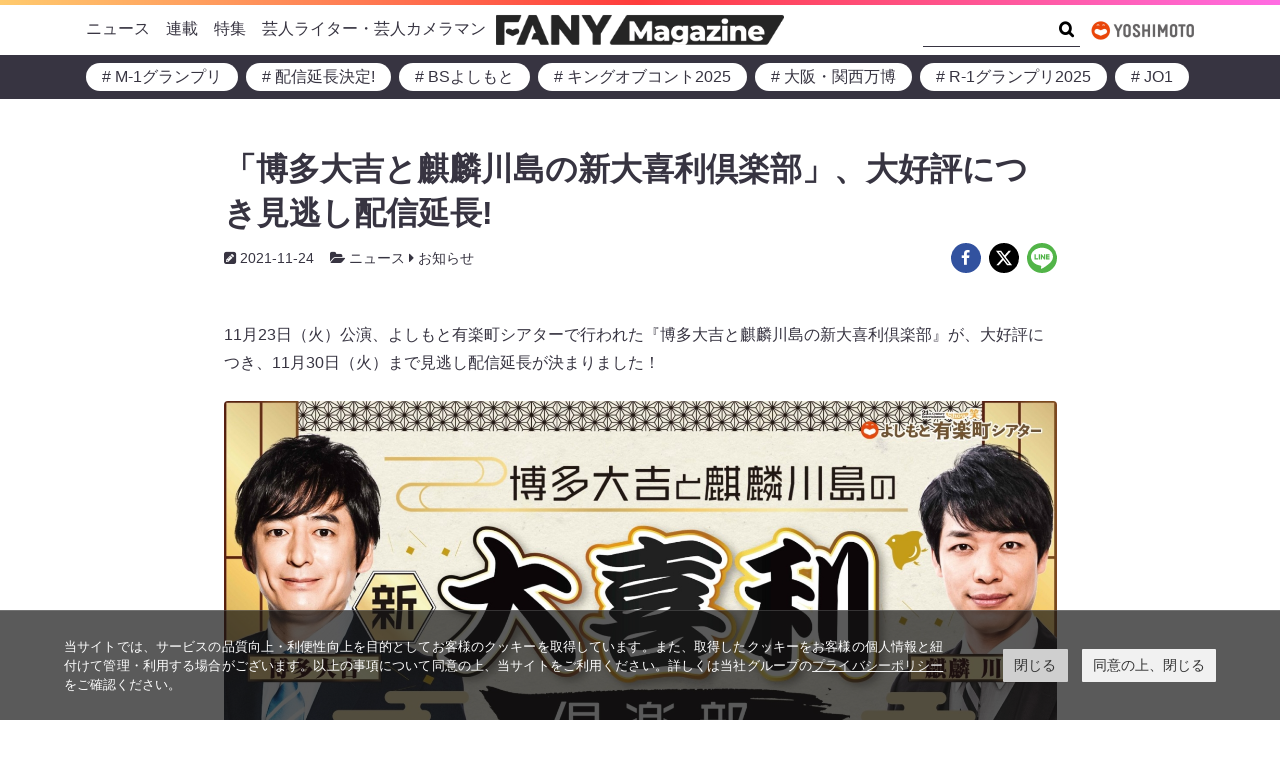

--- FILE ---
content_type: text/html; charset=UTF-8
request_url: https://magazine.fany.lol/19579/
body_size: 24105
content:
<!doctype html>
<html lang="ja">
	<head>
		<meta charset="UTF-8">
		<meta name="viewport" content="width=device-width, initial-scale=1, shrink-to-fit=no">
		<script data-cookieconsent="ignore">
			window.dataLayer = window.dataLayer || [];
			function gtag() {
				dataLayer.push(arguments);
			}
			gtag("consent", "default", {
				ad_storage: "denied",
				analytics_storage: "denied",
				wait_for_update: 500,
			});
			gtag("set", "ads_data_redaction", true);
		</script>
		<link rel="stylesheet" href="https://www.yoshimoto.co.jp/css/gdpr.css" media="all">
		<title>「博多大吉と麒麟川島の新大喜利倶楽部」、大好評につき見逃し配信延長! | FANY Magazine</title>
<meta name='robots' content='max-image-preview:large' />
	<style>img:is([sizes="auto" i], [sizes^="auto," i]) { contain-intrinsic-size: 3000px 1500px }</style>
	<link rel='dns-prefetch' href='//www.googletagmanager.com' />
<link rel="alternate" type="application/rss+xml" title="FANY Magazine &raquo; フィード" href="https://magazine.fany.lol/feed/" />
<link rel="alternate" type="application/rss+xml" title="FANY Magazine &raquo; コメントフィード" href="https://magazine.fany.lol/comments/feed/" />
<script>
window._wpemojiSettings = {"baseUrl":"https:\/\/s.w.org\/images\/core\/emoji\/16.0.1\/72x72\/","ext":".png","svgUrl":"https:\/\/s.w.org\/images\/core\/emoji\/16.0.1\/svg\/","svgExt":".svg","source":{"concatemoji":"https:\/\/magazine.fany.lol\/wp-includes\/js\/wp-emoji-release.min.js?ver=5fac41ad5ace4e7084f0b3d2a5d992bf"}};
/*! This file is auto-generated */
!function(s,n){var o,i,e;function c(e){try{var t={supportTests:e,timestamp:(new Date).valueOf()};sessionStorage.setItem(o,JSON.stringify(t))}catch(e){}}function p(e,t,n){e.clearRect(0,0,e.canvas.width,e.canvas.height),e.fillText(t,0,0);var t=new Uint32Array(e.getImageData(0,0,e.canvas.width,e.canvas.height).data),a=(e.clearRect(0,0,e.canvas.width,e.canvas.height),e.fillText(n,0,0),new Uint32Array(e.getImageData(0,0,e.canvas.width,e.canvas.height).data));return t.every(function(e,t){return e===a[t]})}function u(e,t){e.clearRect(0,0,e.canvas.width,e.canvas.height),e.fillText(t,0,0);for(var n=e.getImageData(16,16,1,1),a=0;a<n.data.length;a++)if(0!==n.data[a])return!1;return!0}function f(e,t,n,a){switch(t){case"flag":return n(e,"\ud83c\udff3\ufe0f\u200d\u26a7\ufe0f","\ud83c\udff3\ufe0f\u200b\u26a7\ufe0f")?!1:!n(e,"\ud83c\udde8\ud83c\uddf6","\ud83c\udde8\u200b\ud83c\uddf6")&&!n(e,"\ud83c\udff4\udb40\udc67\udb40\udc62\udb40\udc65\udb40\udc6e\udb40\udc67\udb40\udc7f","\ud83c\udff4\u200b\udb40\udc67\u200b\udb40\udc62\u200b\udb40\udc65\u200b\udb40\udc6e\u200b\udb40\udc67\u200b\udb40\udc7f");case"emoji":return!a(e,"\ud83e\udedf")}return!1}function g(e,t,n,a){var r="undefined"!=typeof WorkerGlobalScope&&self instanceof WorkerGlobalScope?new OffscreenCanvas(300,150):s.createElement("canvas"),o=r.getContext("2d",{willReadFrequently:!0}),i=(o.textBaseline="top",o.font="600 32px Arial",{});return e.forEach(function(e){i[e]=t(o,e,n,a)}),i}function t(e){var t=s.createElement("script");t.src=e,t.defer=!0,s.head.appendChild(t)}"undefined"!=typeof Promise&&(o="wpEmojiSettingsSupports",i=["flag","emoji"],n.supports={everything:!0,everythingExceptFlag:!0},e=new Promise(function(e){s.addEventListener("DOMContentLoaded",e,{once:!0})}),new Promise(function(t){var n=function(){try{var e=JSON.parse(sessionStorage.getItem(o));if("object"==typeof e&&"number"==typeof e.timestamp&&(new Date).valueOf()<e.timestamp+604800&&"object"==typeof e.supportTests)return e.supportTests}catch(e){}return null}();if(!n){if("undefined"!=typeof Worker&&"undefined"!=typeof OffscreenCanvas&&"undefined"!=typeof URL&&URL.createObjectURL&&"undefined"!=typeof Blob)try{var e="postMessage("+g.toString()+"("+[JSON.stringify(i),f.toString(),p.toString(),u.toString()].join(",")+"));",a=new Blob([e],{type:"text/javascript"}),r=new Worker(URL.createObjectURL(a),{name:"wpTestEmojiSupports"});return void(r.onmessage=function(e){c(n=e.data),r.terminate(),t(n)})}catch(e){}c(n=g(i,f,p,u))}t(n)}).then(function(e){for(var t in e)n.supports[t]=e[t],n.supports.everything=n.supports.everything&&n.supports[t],"flag"!==t&&(n.supports.everythingExceptFlag=n.supports.everythingExceptFlag&&n.supports[t]);n.supports.everythingExceptFlag=n.supports.everythingExceptFlag&&!n.supports.flag,n.DOMReady=!1,n.readyCallback=function(){n.DOMReady=!0}}).then(function(){return e}).then(function(){var e;n.supports.everything||(n.readyCallback(),(e=n.source||{}).concatemoji?t(e.concatemoji):e.wpemoji&&e.twemoji&&(t(e.twemoji),t(e.wpemoji)))}))}((window,document),window._wpemojiSettings);
</script>
<style id='wp-emoji-styles-inline-css'>

	img.wp-smiley, img.emoji {
		display: inline !important;
		border: none !important;
		box-shadow: none !important;
		height: 1em !important;
		width: 1em !important;
		margin: 0 0.07em !important;
		vertical-align: -0.1em !important;
		background: none !important;
		padding: 0 !important;
	}
</style>
<style id='wp-block-library-inline-css'>
:root{--wp-admin-theme-color:#007cba;--wp-admin-theme-color--rgb:0,124,186;--wp-admin-theme-color-darker-10:#006ba1;--wp-admin-theme-color-darker-10--rgb:0,107,161;--wp-admin-theme-color-darker-20:#005a87;--wp-admin-theme-color-darker-20--rgb:0,90,135;--wp-admin-border-width-focus:2px;--wp-block-synced-color:#7a00df;--wp-block-synced-color--rgb:122,0,223;--wp-bound-block-color:var(--wp-block-synced-color)}@media (min-resolution:192dpi){:root{--wp-admin-border-width-focus:1.5px}}.wp-element-button{cursor:pointer}:root{--wp--preset--font-size--normal:16px;--wp--preset--font-size--huge:42px}:root .has-very-light-gray-background-color{background-color:#eee}:root .has-very-dark-gray-background-color{background-color:#313131}:root .has-very-light-gray-color{color:#eee}:root .has-very-dark-gray-color{color:#313131}:root .has-vivid-green-cyan-to-vivid-cyan-blue-gradient-background{background:linear-gradient(135deg,#00d084,#0693e3)}:root .has-purple-crush-gradient-background{background:linear-gradient(135deg,#34e2e4,#4721fb 50%,#ab1dfe)}:root .has-hazy-dawn-gradient-background{background:linear-gradient(135deg,#faaca8,#dad0ec)}:root .has-subdued-olive-gradient-background{background:linear-gradient(135deg,#fafae1,#67a671)}:root .has-atomic-cream-gradient-background{background:linear-gradient(135deg,#fdd79a,#004a59)}:root .has-nightshade-gradient-background{background:linear-gradient(135deg,#330968,#31cdcf)}:root .has-midnight-gradient-background{background:linear-gradient(135deg,#020381,#2874fc)}.has-regular-font-size{font-size:1em}.has-larger-font-size{font-size:2.625em}.has-normal-font-size{font-size:var(--wp--preset--font-size--normal)}.has-huge-font-size{font-size:var(--wp--preset--font-size--huge)}.has-text-align-center{text-align:center}.has-text-align-left{text-align:left}.has-text-align-right{text-align:right}#end-resizable-editor-section{display:none}.aligncenter{clear:both}.items-justified-left{justify-content:flex-start}.items-justified-center{justify-content:center}.items-justified-right{justify-content:flex-end}.items-justified-space-between{justify-content:space-between}.screen-reader-text{border:0;clip-path:inset(50%);height:1px;margin:-1px;overflow:hidden;padding:0;position:absolute;width:1px;word-wrap:normal!important}.screen-reader-text:focus{background-color:#ddd;clip-path:none;color:#444;display:block;font-size:1em;height:auto;left:5px;line-height:normal;padding:15px 23px 14px;text-decoration:none;top:5px;width:auto;z-index:100000}html :where(.has-border-color){border-style:solid}html :where([style*=border-top-color]){border-top-style:solid}html :where([style*=border-right-color]){border-right-style:solid}html :where([style*=border-bottom-color]){border-bottom-style:solid}html :where([style*=border-left-color]){border-left-style:solid}html :where([style*=border-width]){border-style:solid}html :where([style*=border-top-width]){border-top-style:solid}html :where([style*=border-right-width]){border-right-style:solid}html :where([style*=border-bottom-width]){border-bottom-style:solid}html :where([style*=border-left-width]){border-left-style:solid}html :where(img[class*=wp-image-]){height:auto;max-width:100%}:where(figure){margin:0 0 1em}html :where(.is-position-sticky){--wp-admin--admin-bar--position-offset:var(--wp-admin--admin-bar--height,0px)}@media screen and (max-width:600px){html :where(.is-position-sticky){--wp-admin--admin-bar--position-offset:0px}}
</style>
<link rel='stylesheet' id='theme-block-style-css' href='https://magazine.fany.lol/wp-content/themes/fany-magazine/blocks/blocks.style.min.css?ver=5fac41ad5ace4e7084f0b3d2a5d992bf' media='all' />
<link rel='stylesheet' id='theme-css' href='https://magazine.fany.lol/wp-content/themes/fany-magazine/style.min.css?ver=5fac41ad5ace4e7084f0b3d2a5d992bf' media='all' />
<script src="https://magazine.fany.lol/wp-includes/js/jquery/jquery.min.js?ver=3.7.1" id="jquery-core-js"></script>
<script src="https://magazine.fany.lol/wp-includes/js/jquery/jquery-migrate.min.js?ver=3.4.1" id="jquery-migrate-js"></script>
<link rel="https://api.w.org/" href="https://magazine.fany.lol/wp-json/" /><link rel="alternate" title="JSON" type="application/json" href="https://magazine.fany.lol/wp-json/wp/v2/posts/19579" /><link rel="EditURI" type="application/rsd+xml" title="RSD" href="https://magazine.fany.lol/xmlrpc.php?rsd" />
<link rel='shortlink' href='https://magazine.fany.lol/?p=19579' />
<link rel="alternate" title="oEmbed (JSON)" type="application/json+oembed" href="https://magazine.fany.lol/wp-json/oembed/1.0/embed?url=https%3A%2F%2Fmagazine.fany.lol%2F19579%2F" />
<link rel="alternate" title="oEmbed (XML)" type="text/xml+oembed" href="https://magazine.fany.lol/wp-json/oembed/1.0/embed?url=https%3A%2F%2Fmagazine.fany.lol%2F19579%2F&#038;format=xml" />
<meta name="generator" content="Site Kit by Google 1.166.0" /><!-- SEO meta tags powered by SmartCrawl https://wpmudev.com/project/smartcrawl-wordpress-seo/ -->
<link rel="canonical" href="https://magazine.fany.lol/19579/" />
<meta name="description" content="11月23日（火）公演、よしもと有楽町シアターで行われた『博多大吉と麒麟川島の新大喜利倶楽部』が、大好評につき、11月30日（火）まで見逃し配信延長が決まりました！ 出典: FANY マガジン 博多大吉と麒麟川島が新大喜利倶楽部を立ち上げ、ゲストと大喜利で楽しむライブです！　ライブを通して、新大喜利倶楽部の新入部員を探していきます！ 公演後のSNSでは、「全員それぞれの味があって面白くてめちゃくちゃ笑ったー」「終始ただただ楽しい大喜利を見てもう大満足の２時間でした」と、とにかく楽しくて面白かった、との声がたくさん上がっていました。 チケット販売は11月30日（火）12:00まで、配信は ..." />
<script type="application/ld+json">{"@context":"https:\/\/schema.org","@graph":[{"@type":"WPHeader","url":"https:\/\/magazine.fany.lol\/19579\/","headline":"\u300c\u535a\u591a\u5927\u5409\u3068\u9e92\u9e9f\u5ddd\u5cf6\u306e\u65b0\u5927\u559c\u5229\u5036\u697d\u90e8\u300d\u3001\u5927\u597d\u8a55\u306b\u3064\u304d\u898b\u9003\u3057\u914d\u4fe1\u5ef6\u9577! | FANY Magazine","description":"11\u670823\u65e5\uff08\u706b\uff09\u516c\u6f14\u3001\u3088\u3057\u3082\u3068\u6709\u697d\u753a\u30b7\u30a2\u30bf\u30fc\u3067\u884c\u308f\u308c\u305f\u300e\u535a\u591a\u5927\u5409\u3068\u9e92\u9e9f\u5ddd\u5cf6\u306e\u65b0\u5927\u559c\u5229\u5036\u697d\u90e8\u300f\u304c\u3001\u5927\u597d\u8a55\u306b\u3064\u304d\u300111\u670830\u65e5\uff08\u706b\uff09\u307e\u3067\u898b\u9003\u3057\u914d\u4fe1\u5ef6\u9577\u304c\u6c7a\u307e\u308a\u307e\u3057\u305f\uff01 \u51fa\u5178: FANY \u30de\u30ac\u30b8\u30f3 \u535a\u591a\u5927\u5409\u3068\u9e92\u9e9f\u5ddd\u5cf6\u304c\u65b0\u5927\u559c\u5229\u5036\u697d\u90e8\u3092\u7acb\u3061\u4e0a\u3052\u3001\u30b2\u30b9\u30c8\u3068\u5927\u559c\u5229\u3067\u697d\u3057\u3080\u30e9\u30a4\u30d6\u3067\u3059\uff01\u3000\u30e9\u30a4\u30d6\u3092\u901a\u3057\u3066\u3001\u65b0\u5927\u559c\u5229\u5036\u697d\u90e8\u306e\u65b0\u5165\u90e8\u54e1\u3092\u63a2\u3057\u3066\u3044\u304d\u307e\u3059\uff01 \u516c\u6f14\u5f8c\u306eSNS\u3067\u306f\u3001\u300c\u5168\u54e1\u305d\u308c\u305e\u308c\u306e\u5473\u304c\u3042\u3063\u3066\u9762\u767d\u304f\u3066\u3081\u3061\u3083\u304f\u3061\u3083\u7b11\u3063\u305f\u30fc\u300d\u300c\u7d42\u59cb\u305f\u3060\u305f\u3060\u697d\u3057\u3044\u5927\u559c\u5229\u3092\u898b\u3066\u3082\u3046\u5927\u6e80\u8db3\u306e\uff12\u6642\u9593\u3067\u3057\u305f\u300d\u3068\u3001\u3068\u306b\u304b\u304f\u697d\u3057\u304f\u3066\u9762\u767d\u304b\u3063\u305f\u3001\u3068\u306e\u58f0\u304c\u305f\u304f\u3055\u3093\u4e0a\u304c\u3063\u3066\u3044\u307e\u3057\u305f\u3002 \u30c1\u30b1\u30c3\u30c8\u8ca9\u58f2\u306f11\u670830\u65e5\uff08\u706b\uff0912:00\u307e\u3067\u3001\u914d\u4fe1\u306f ..."},{"@type":"WPFooter","url":"https:\/\/magazine.fany.lol\/19579\/","headline":"\u300c\u535a\u591a\u5927\u5409\u3068\u9e92\u9e9f\u5ddd\u5cf6\u306e\u65b0\u5927\u559c\u5229\u5036\u697d\u90e8\u300d\u3001\u5927\u597d\u8a55\u306b\u3064\u304d\u898b\u9003\u3057\u914d\u4fe1\u5ef6\u9577! | FANY Magazine","description":"11\u670823\u65e5\uff08\u706b\uff09\u516c\u6f14\u3001\u3088\u3057\u3082\u3068\u6709\u697d\u753a\u30b7\u30a2\u30bf\u30fc\u3067\u884c\u308f\u308c\u305f\u300e\u535a\u591a\u5927\u5409\u3068\u9e92\u9e9f\u5ddd\u5cf6\u306e\u65b0\u5927\u559c\u5229\u5036\u697d\u90e8\u300f\u304c\u3001\u5927\u597d\u8a55\u306b\u3064\u304d\u300111\u670830\u65e5\uff08\u706b\uff09\u307e\u3067\u898b\u9003\u3057\u914d\u4fe1\u5ef6\u9577\u304c\u6c7a\u307e\u308a\u307e\u3057\u305f\uff01 \u51fa\u5178: FANY \u30de\u30ac\u30b8\u30f3 \u535a\u591a\u5927\u5409\u3068\u9e92\u9e9f\u5ddd\u5cf6\u304c\u65b0\u5927\u559c\u5229\u5036\u697d\u90e8\u3092\u7acb\u3061\u4e0a\u3052\u3001\u30b2\u30b9\u30c8\u3068\u5927\u559c\u5229\u3067\u697d\u3057\u3080\u30e9\u30a4\u30d6\u3067\u3059\uff01\u3000\u30e9\u30a4\u30d6\u3092\u901a\u3057\u3066\u3001\u65b0\u5927\u559c\u5229\u5036\u697d\u90e8\u306e\u65b0\u5165\u90e8\u54e1\u3092\u63a2\u3057\u3066\u3044\u304d\u307e\u3059\uff01 \u516c\u6f14\u5f8c\u306eSNS\u3067\u306f\u3001\u300c\u5168\u54e1\u305d\u308c\u305e\u308c\u306e\u5473\u304c\u3042\u3063\u3066\u9762\u767d\u304f\u3066\u3081\u3061\u3083\u304f\u3061\u3083\u7b11\u3063\u305f\u30fc\u300d\u300c\u7d42\u59cb\u305f\u3060\u305f\u3060\u697d\u3057\u3044\u5927\u559c\u5229\u3092\u898b\u3066\u3082\u3046\u5927\u6e80\u8db3\u306e\uff12\u6642\u9593\u3067\u3057\u305f\u300d\u3068\u3001\u3068\u306b\u304b\u304f\u697d\u3057\u304f\u3066\u9762\u767d\u304b\u3063\u305f\u3001\u3068\u306e\u58f0\u304c\u305f\u304f\u3055\u3093\u4e0a\u304c\u3063\u3066\u3044\u307e\u3057\u305f\u3002 \u30c1\u30b1\u30c3\u30c8\u8ca9\u58f2\u306f11\u670830\u65e5\uff08\u706b\uff0912:00\u307e\u3067\u3001\u914d\u4fe1\u306f ...","copyrightYear":"2026"},{"@type":"Organization","@id":"https:\/\/magazine.fany.lol\/company\/#schema-publishing-organization","url":"https:\/\/magazine.fany.lol\/company\/","name":"\u5409\u672c\u8208\u696d\u682a\u5f0f\u4f1a\u793e","logo":{"@type":"ImageObject","@id":"https:\/\/magazine.fany.lol\/#schema-organization-logo","url":"https:\/\/magazine.fany.lol\/wp-content\/uploads\/2021\/09\/yoshimoto-logo.jpg","height":60,"width":60}},{"@type":"WebSite","@id":"https:\/\/magazine.fany.lol\/#schema-website","url":"https:\/\/magazine.fany.lol","name":"Fany Magazine","encoding":"UTF-8","potentialAction":{"@type":"SearchAction","target":"https:\/\/magazine.fany.lol\/search\/{search_term_string}\/","query-input":"required name=search_term_string"},"image":{"@type":"ImageObject","@id":"https:\/\/magazine.fany.lol\/#schema-site-logo","url":"https:\/\/magazine.fany.lol\/wp-content\/uploads\/2021\/09\/fany-magazine-logo.png","height":249,"width":2406,"caption":"\u51fa\u5178: FANY \u30de\u30ac\u30b8\u30f3"}},{"@type":"Person","@id":"https:\/\/magazine.fany.lol\/author\/h-kusunoki\/#schema-author","name":"\u79c0\u53f8 \u6960","image":{"@type":"ImageObject","@id":"https:\/\/magazine.fany.lol\/author\/h-kusunoki\/#schema-author-gravatar","url":"https:\/\/secure.gravatar.com\/avatar\/29015386ebe1184211e4583db7242a0156a6979df3c94fe1ce58ba9d25796da5?s=96&d=mm&r=g","height":100,"width":100,"caption":"\u79c0\u53f8 \u6960"}},{"@type":"WebPage","@id":"https:\/\/magazine.fany.lol\/19579\/#schema-webpage","isPartOf":{"@id":"https:\/\/magazine.fany.lol\/#schema-website"},"publisher":{"@id":"https:\/\/magazine.fany.lol\/company\/#schema-publishing-organization"},"url":"https:\/\/magazine.fany.lol\/19579\/","hasPart":[{"@type":"SiteNavigationElement","@id":"https:\/\/magazine.fany.lol\/19579\/#schema-nav-element-45","name":"","url":"https:\/\/magazine.fany.lol\/news\/"},{"@type":"SiteNavigationElement","@id":"https:\/\/magazine.fany.lol\/19579\/#schema-nav-element-371","name":"","url":"https:\/\/magazine.fany.lol\/category\/news\/%e3%81%8a%e7%9f%a5%e3%82%89%e3%81%9b\/"},{"@type":"SiteNavigationElement","@id":"https:\/\/magazine.fany.lol\/19579\/#schema-nav-element-540","name":"","url":"https:\/\/magazine.fany.lol\/category\/news\/%e3%82%a4%e3%83%b3%e3%82%bf%e3%83%93%e3%83%a5%e3%83%bc\/"},{"@type":"SiteNavigationElement","@id":"https:\/\/magazine.fany.lol\/19579\/#schema-nav-element-561","name":"","url":"https:\/\/magazine.fany.lol\/category\/news\/houkoku\/"},{"@type":"SiteNavigationElement","@id":"https:\/\/magazine.fany.lol\/19579\/#schema-nav-element-48","name":"","url":"https:\/\/magazine.fany.lol\/series\/"},{"@type":"SiteNavigationElement","@id":"https:\/\/magazine.fany.lol\/19579\/#schema-nav-element-46","name":"","url":"https:\/\/magazine.fany.lol\/special\/"},{"@type":"SiteNavigationElement","@id":"https:\/\/magazine.fany.lol\/19579\/#schema-nav-element-47","name":"","url":"https:\/\/magazine.fany.lol\/writers\/"}]},{"@type":"NewsArticle","headline":"\u300c\u535a\u591a\u5927\u5409\u3068\u9e92\u9e9f\u5ddd\u5cf6\u306e\u65b0\u5927\u559c\u5229\u5036\u697d\u90e8\u300d\u3001\u5927\u597d\u8a55\u306b\u3064\u304d\u898b\u9003\u3057\u914d\u4fe1\u5ef6\u9577! | FANY Magazine","name":"\u300c\u535a\u591a\u5927\u5409\u3068\u9e92\u9e9f\u5ddd\u5cf6\u306e\u65b0\u5927\u559c\u5229\u5036\u697d\u90e8\u300d\u3001\u5927\u597d\u8a55\u306b\u3064\u304d\u898b\u9003\u3057\u914d\u4fe1\u5ef6\u9577!","description":"11\u670823\u65e5\uff08\u706b\uff09\u516c\u6f14\u3001\u3088\u3057\u3082\u3068\u6709\u697d\u753a\u30b7\u30a2\u30bf\u30fc\u3067\u884c\u308f\u308c\u305f\u300e\u535a\u591a\u5927\u5409\u3068\u9e92\u9e9f\u5ddd\u5cf6\u306e\u65b0\u5927\u559c\u5229\u5036\u697d\u90e8\u300f\u304c\u3001\u5927\u597d\u8a55\u306b\u3064\u304d\u300111\u670830\u65e5\uff08\u706b\uff09\u307e\u3067\u898b\u9003\u3057\u914d\u4fe1\u5ef6\u9577\u304c\u6c7a\u307e\u308a\u307e\u3057\u305f\uff01 \u51fa\u5178: FANY \u30de\u30ac\u30b8\u30f3 \u535a\u591a\u5927\u5409\u3068\u9e92\u9e9f\u5ddd\u5cf6\u304c\u65b0\u5927\u559c\u5229\u5036\u697d\u90e8\u3092\u7acb\u3061\u4e0a\u3052\u3001\u30b2\u30b9\u30c8\u3068\u5927\u559c\u5229\u3067\u697d\u3057\u3080\u30e9\u30a4\u30d6\u3067\u3059\uff01\u3000\u30e9\u30a4\u30d6\u3092\u901a\u3057\u3066\u3001\u65b0\u5927\u559c\u5229\u5036\u697d\u90e8\u306e\u65b0\u5165\u90e8\u54e1\u3092\u63a2\u3057\u3066\u3044\u304d\u307e\u3059\uff01 \u516c\u6f14\u5f8c\u306eSNS\u3067\u306f\u3001\u300c\u5168\u54e1\u305d\u308c\u305e\u308c\u306e\u5473\u304c\u3042\u3063\u3066\u9762\u767d\u304f\u3066\u3081\u3061\u3083\u304f\u3061\u3083\u7b11\u3063\u305f\u30fc\u300d\u300c\u7d42\u59cb\u305f\u3060\u305f\u3060\u697d\u3057\u3044\u5927\u559c\u5229\u3092\u898b\u3066\u3082\u3046\u5927\u6e80\u8db3\u306e\uff12\u6642\u9593\u3067\u3057\u305f\u300d\u3068\u3001\u3068\u306b\u304b\u304f\u697d\u3057\u304f\u3066\u9762\u767d\u304b\u3063\u305f\u3001\u3068\u306e\u58f0\u304c\u305f\u304f\u3055\u3093\u4e0a\u304c\u3063\u3066\u3044\u307e\u3057\u305f\u3002 \u30c1\u30b1\u30c3\u30c8\u8ca9\u58f2\u306f11\u670830\u65e5\uff08\u706b\uff0912:00\u307e\u3067\u3001\u914d\u4fe1\u306f ...","url":"https:\/\/magazine.fany.lol\/19579\/","thumbnailUrl":"https:\/\/magazine.fany.lol\/wp-content\/uploads\/2021\/11\/3a41f1dab95a2997e6e4308304d62d31-2.png","dateModified":"2021-11-24 10:31:38","datePublished":"2021-11-24 13:30:00","publisher":{"@type":"Organization","logo":{"@type":"ImageObject","@id":"https:\/\/magazine.fany.lol\/#schema-organization-logo","url":"https:\/\/magazine.fany.lol\/wp-content\/uploads\/2021\/09\/yoshimoto-logo.jpg","height":"295","width":"988","caption":"\u51fa\u5178: FANY \u30de\u30ac\u30b8\u30f3"},"name":"\u5409\u672c\u8208\u696d\u682a\u5f0f\u4f1a\u793e","url":"https:\/\/magazine.fany.lol"},"image":[{"@type":"ImageObject","@id":"https:\/\/magazine.fany.lol\/19579\/#schema-article-image","url":"https:\/\/magazine.fany.lol\/wp-content\/uploads\/2021\/11\/3a41f1dab95a2997e6e4308304d62d31-2.png","height":"600","width":"800","caption":"\u51fa\u5178: FANY \u30de\u30ac\u30b8\u30f3"}],"articleBody":"11\u670823\u65e5\uff08\u706b\uff09\u516c\u6f14\u3001\u3088\u3057\u3082\u3068\u6709\u697d\u753a\u30b7\u30a2\u30bf\u30fc\u3067\u884c\u308f\u308c\u305f\u300e\u535a\u591a\u5927\u5409\u3068\u9e92\u9e9f\u5ddd\u5cf6\u306e\u65b0\u5927\u559c\u5229\u5036\u697d\u90e8\u300f\u304c\u3001\u5927\u597d\u8a55\u306b\u3064\u304d\u300111\u670830\u65e5\uff08\u706b\uff09\u307e\u3067\u898b\u9003\u3057\u914d\u4fe1\u5ef6\u9577\u304c\u6c7a\u307e\u308a\u307e\u3057\u305f\uff01 \u51fa\u5178: FANY \u30de\u30ac\u30b8\u30f3 \u535a\u591a\u5927\u5409\u3068\u9e92\u9e9f\u5ddd\u5cf6\u304c\u65b0\u5927\u559c\u5229\u5036\u697d\u90e8\u3092\u7acb\u3061\u4e0a\u3052\u3001\u30b2\u30b9\u30c8\u3068\u5927\u559c\u5229\u3067\u697d\u3057\u3080\u30e9\u30a4\u30d6\u3067\u3059\uff01\u3000\u30e9\u30a4\u30d6\u3092\u901a\u3057\u3066\u3001\u65b0\u5927\u559c\u5229\u5036\u697d\u90e8\u306e\u65b0\u5165\u90e8\u54e1\u3092\u63a2\u3057\u3066\u3044\u304d\u307e\u3059\uff01 \u516c\u6f14\u5f8c\u306eSNS\u3067\u306f\u3001\u300c\u5168\u54e1\u305d\u308c\u305e\u308c\u306e\u5473\u304c\u3042\u3063\u3066\u9762\u767d\u304f\u3066\u3081\u3061\u3083\u304f\u3061\u3083\u7b11\u3063\u305f\u30fc\u300d\u300c\u7d42\u59cb\u305f\u3060\u305f\u3060\u697d\u3057\u3044\u5927\u559c\u5229\u3092\u898b\u3066\u3082\u3046\u5927\u6e80\u8db3\u306e\uff12\u6642\u9593\u3067\u3057\u305f\u300d\u3068\u3001\u3068\u306b\u304b\u304f\u697d\u3057\u304f\u3066\u9762\u767d\u304b\u3063\u305f\u3001\u3068\u306e\u58f0\u304c\u305f\u304f\u3055\u3093\u4e0a\u304c\u3063\u3066\u3044\u307e\u3057\u305f\u3002 \u30c1\u30b1\u30c3\u30c8\u8ca9\u58f2\u306f11\u670830\u65e5\uff08\u706b\uff0912:00\u307e\u3067\u3001\u914d\u4fe1\u306f\u540c\u65e517:30\u307e\u3067\u306e\u5ef6\u9577\u3068\u306a\u308a\u307e\u3059\u3002\u305c\u3072\u3054\u89a7\u304f\u3060\u3055\u3044\uff01 \u914d\u4fe1\u6982\u8981 \u535a\u591a\u5927\u5409\u3068\u9e92\u9e9f\u5ddd\u5cf6\u306e\u65b0\u5927\u559c\u5229\u5036\u697d\u90e8\u30c1\u30b1\u30c3\u30c8\u8ca9\u58f2\uff1a11\u670830\u65e5\uff08\u706b\uff09\u663c12:00\u307e\u3067\u8996\u8074\uff1a11\u670830\u65e5\uff08\u706b\uff0917:30\u307e\u3067\u51fa\u6f14\u8005\uff1a\u535a\u591a\u5927\u5409\u3001\u9e92\u9e9f\u5ddd\u5cf6\u3001\u30c0\u30a4\u30a2\u30f3\u3001\u30a2\u30a4\u30f3\u30b7\u30e5\u30bf\u30a4\u30f3\u3001\u30df\u30ad\u3001ZAZY [hidefeed] FANY Online Ticket\u306f\u3053\u3061\u3089 [\/hidefeed]"}]}</script>
<meta property="og:type" content="article" />
<meta property="og:url" content="https://magazine.fany.lol/19579/" />
<meta property="og:title" content="「博多大吉と麒麟川島の新大喜利倶楽部」、大好評につき見逃し配信延長! | FANY Magazine" />
<meta property="og:description" content="11月23日（火）公演、よしもと有楽町シアターで行われた『博多大吉と麒麟川島の新大喜利倶楽部』が、大好評につき、11月30日（火）まで見逃し配信延長が決まりました！ 出典: FANY マガジン 博多大吉と麒麟川島が新大喜利倶楽部を立ち上げ、ゲストと大喜利で楽しむライブです！　ライブを通して、新大喜利倶楽部の新入部員を探していきます！ 公演後のSNSでは、「全員それぞれの味があって面白くてめちゃくちゃ笑ったー」「終始ただただ楽しい大喜利を見てもう大満足の２時間でした」と、とにかく楽しくて面白かった、との声がたくさん上がっていました。 チケット販売は11月30日（火）12:00まで、配信は ..." />
<meta property="og:image" content="https://magazine.fany.lol/wp-content/uploads/2021/11/3a41f1dab95a2997e6e4308304d62d31-2.png" />
<meta property="og:image:width" content="800" />
<meta property="og:image:height" content="600" />
<meta property="article:published_time" content="2021-11-24T13:30:00" />
<meta property="article:author" content="楠秀司" />
<meta name="twitter:card" content="summary_large_image" />
<meta name="twitter:site" content="fany_magazine" />
<meta name="twitter:title" content="「博多大吉と麒麟川島の新大喜利倶楽部」、大好評につき見逃し配信延長! | FANY Magazine" />
<meta name="twitter:description" content="11月23日（火）公演、よしもと有楽町シアターで行われた『博多大吉と麒麟川島の新大喜利倶楽部』が、大好評につき、11月30日（火）まで見逃し配信延長が決まりました！ 出典: FANY マガジン 博多大吉と麒麟川島が新大喜利倶楽部を立ち上げ、ゲストと大喜利で楽しむライブです！　ライブを通して、新大喜利倶楽部の新入部員を探していきます！ 公演後のSNSでは、「全員それぞれの味があって面白くてめちゃくちゃ笑ったー」「終始ただただ楽しい大喜利を見てもう大満足の２時間でした」と、とにかく楽しくて面白かった、との声がたくさん上がっていました。 チケット販売は11月30日（火）12:00まで、配信は ..." />
<meta name="twitter:image" content="https://magazine.fany.lol/wp-content/uploads/2021/11/3a41f1dab95a2997e6e4308304d62d31-2.png" />
<!-- /SEO -->
		<script>
			document.documentElement.className = document.documentElement.className.replace( 'no-js', 'js' );
		</script>
				<style>
			.no-js img.lazyload { display: none; }
			figure.wp-block-image img.lazyloading { min-width: 150px; }
							.lazyload, .lazyloading { opacity: 0; }
				.lazyloaded {
					opacity: 1;
					transition: opacity 400ms;
					transition-delay: 0ms;
				}
					</style>
				<link rel="preload" href="https://magazine.fany.lol/wp-content/themes/fany-magazine/public/library/icomoon/fonts/icomoon.woff" as="font" type="font/woff" crossorigin>
		
<!-- Google タグ マネージャー スニペット (Site Kit が追加) -->
<script>
			( function( w, d, s, l, i ) {
				w[l] = w[l] || [];
				w[l].push( {'gtm.start': new Date().getTime(), event: 'gtm.js'} );
				var f = d.getElementsByTagName( s )[0],
					j = d.createElement( s ), dl = l != 'dataLayer' ? '&l=' + l : '';
				j.async = true;
				j.src = 'https://www.googletagmanager.com/gtm.js?id=' + i + dl;
				f.parentNode.insertBefore( j, f );
			} )( window, document, 'script', 'dataLayer', 'GTM-MQVKXBQ' );
			
</script>

<!-- (ここまで) Google タグ マネージャー スニペット (Site Kit が追加) -->
<link rel="icon" href="https://magazine.fany.lol/wp-content/uploads/2024/12/cropped-favicon512-32x32.png" sizes="32x32" />
<link rel="icon" href="https://magazine.fany.lol/wp-content/uploads/2024/12/cropped-favicon512-192x192.png" sizes="192x192" />
<link rel="apple-touch-icon" href="https://magazine.fany.lol/wp-content/uploads/2024/12/cropped-favicon512-180x180.png" />
<meta name="msapplication-TileImage" content="https://magazine.fany.lol/wp-content/uploads/2024/12/cropped-favicon512-270x270.png" />
		<style id="wp-custom-css">
			.theme_header_primary .theme-keywords .theme-keyword-items {
	-ms-overflow-style: none;    /* IE, Edge 対応 */
	scrollbar-width: none;       /* Firefox 対応 */
}

.theme_header_primary .theme-keywords .theme-keyword-items::-webkit-scrollbar {
	display:none;     /* Firefox 対応 */
}


.theme-global-crowdfundings {
padding-top: 1.5rem;
}

@media screen and (min-width: 992px) {
	.theme-global-crowdfundings {
	padding-top: 3rem;
	}
}		</style>
		<!-- ## NXS/OG ## --><!-- ## NXSOGTAGS ## --><!-- ## NXS/OG ## -->
<style id="kirki-inline-styles"></style>	</head>
	<body class="wp-singular post-template-default single single-post postid-19579 wp-custom-logo wp-embed-responsive wp-theme-fany-magazine theme-singular">
			<!-- メニューSP -->
		<div class="d-none collapse navbar-collapse" id="navbarNavDropdown">
			<div class="side-menu-header position-relative">
				<div class="order-xl-2 side-menu-title theme-title text-center">
					<a href="https://magazine.fany.lol/" class="custom-logo-link" rel="home"><img width="1604" height="167"   alt="出典: FANY マガジン" decoding="async" fetchpriority="high" data-srcset="https://magazine.fany.lol/wp-content/uploads/2024/12/FANY_Magazine_h_black.png 1604w, https://magazine.fany.lol/wp-content/uploads/2024/12/FANY_Magazine_h_black-1600x167.png 1600w, https://magazine.fany.lol/wp-content/uploads/2024/12/FANY_Magazine_h_black-800x83.png 800w, https://magazine.fany.lol/wp-content/uploads/2024/12/FANY_Magazine_h_black-700x73.png 700w, https://magazine.fany.lol/wp-content/uploads/2024/12/FANY_Magazine_h_black-350x36.png 350w, https://magazine.fany.lol/wp-content/uploads/2024/12/FANY_Magazine_h_black-230x24.png 230w, https://magazine.fany.lol/wp-content/uploads/2024/12/FANY_Magazine_h_black-115x12.png 115w"  data-src="https://magazine.fany.lol/wp-content/uploads/2024/12/FANY_Magazine_h_black.png" data-sizes="(max-width: 1604px) 100vw, 1604px" class="custom-logo lazyload" src="[data-uri]" /></a>				</div>
			</div>
			<div class="order-xl-1"><ul id="primary-menu" class="nav navbar-nav theme-main-menu d-lg-none list-unstyled"><li id="menu-item-45" class="menu-item menu-item-type-post_type menu-item-object-page current_page_parent menu-item-has-children menu-item-45"><a href="https://magazine.fany.lol/news/">ニュース</a><div on="tap:AMP.setState({menu_block_31 : !menu_block_31})" role="button" tabindex="0" [class]="menu_block_31 ? 'side-menu-toggle-button' : 'side-menu-toggle-button'" class="side-menu-toggle-button"><span [class]="menu_block_31 ? 'inner switch-opening' : 'inner switch-closing'" class="inner switch-closing"></span></div><div [class]="menu_block_31 ? 'sub-menu-wrap d-block' : 'sub-menu-wrap d-none d-lg-block'" class="sub-menu-wrap d-none d-lg-block"><div class="container"><ul class="sub-menu list-unstyled">	<li id="menu-item-371" class="menu-item menu-item-type-taxonomy menu-item-object-category current-post-ancestor current-menu-parent current-post-parent menu-item-371"><a href="https://magazine.fany.lol/category/news/%e3%81%8a%e7%9f%a5%e3%82%89%e3%81%9b/">お知らせ</a></li>
	<li id="menu-item-540" class="menu-item menu-item-type-taxonomy menu-item-object-category menu-item-540"><a href="https://magazine.fany.lol/category/news/%e3%82%a4%e3%83%b3%e3%82%bf%e3%83%93%e3%83%a5%e3%83%bc/">インタビュー</a></li>
	<li id="menu-item-561" class="menu-item menu-item-type-taxonomy menu-item-object-category menu-item-561"><a href="https://magazine.fany.lol/category/news/houkoku/">報告</a></li>
</ul></div></div></li>
<li id="menu-item-48" class="menu-item menu-item-type-post_type menu-item-object-page menu-item-48"><a href="https://magazine.fany.lol/series/">連載</a></li>
<li id="menu-item-46" class="menu-item menu-item-type-post_type menu-item-object-page menu-item-46"><a href="https://magazine.fany.lol/special/">特集</a></li>
<li id="menu-item-47" class="menu-item menu-item-type-post_type menu-item-object-page menu-item-47"><a href="https://magazine.fany.lol/writers/">芸人ライター・芸人カメラマン</a></li>
</ul></div>			</div>
			<div class="header-right align-items-center d-none">
				<div class="searchform-header">
					<form method="get" class="searchform" action="https://magazine.fany.lol/" role="search">
	<label for='s' class='visually-hidden'>Search Form</label>
	<label for='submit' class='visually-hidden'>Search</label>
	<input type="text" name="s" class="searchfield" value="" />
	<input type='hidden' id='post_type' name='post_type' value='post' />
	<input type="submit" value="&#xf002;" title="Search" class="searchsubmit" name="submit" />
</form>
				</div>
			</div>
				<!-- Google タグ マネージャー (noscript) スニペット (Site Kit が追加) -->
		<noscript>
			<iframe  height="0" width="0" style="display:none;visibility:hidden" data-src="https://www.googletagmanager.com/ns.html?id=GTM-MQVKXBQ" class="lazyload" src="[data-uri]"></iframe>
		</noscript>
		<!-- (ここまで) Google タグ マネージャー (noscript) スニペット (Site Kit が追加) -->
				<!--================Header Area =================-->
<header class="theme_header_primary sticky-top">
	<div class="theme_menu">
		<nav class="navbar navbar-expand-lg better-bootstrap-nav-left" role="navigation">
			<div class="container-lg px-lg-0 px-xl-3">
				<div class="header-content d-flex align-items-center w-100">
					<div class="d-xl-none">
													<button class="navbar-toggler" type="button" aria-expanded="false">
								<div class="menu-button">
									<a class="menu-button-icon">
										<span></span>
										<span></span>
										<span></span>
									</a>
									<span class="visually-hidden">Menu</span>
								</div>
							</button>
												</div>
					<div class="d-flex justify-content-center justify-content-lg-between" style="flex-grow: 1;">
						<div class="order-xl-2 side-menu-title theme-title text-center">
							<a href="https://magazine.fany.lol/" class="custom-logo-link" rel="home"><img width="1604" height="167"   alt="出典: FANY マガジン" decoding="async" data-srcset="https://magazine.fany.lol/wp-content/uploads/2024/12/FANY_Magazine_h_black.png 1604w, https://magazine.fany.lol/wp-content/uploads/2024/12/FANY_Magazine_h_black-1600x167.png 1600w, https://magazine.fany.lol/wp-content/uploads/2024/12/FANY_Magazine_h_black-800x83.png 800w, https://magazine.fany.lol/wp-content/uploads/2024/12/FANY_Magazine_h_black-700x73.png 700w, https://magazine.fany.lol/wp-content/uploads/2024/12/FANY_Magazine_h_black-350x36.png 350w, https://magazine.fany.lol/wp-content/uploads/2024/12/FANY_Magazine_h_black-230x24.png 230w, https://magazine.fany.lol/wp-content/uploads/2024/12/FANY_Magazine_h_black-115x12.png 115w"  data-src="https://magazine.fany.lol/wp-content/uploads/2024/12/FANY_Magazine_h_black.png" data-sizes="(max-width: 1604px) 100vw, 1604px" class="custom-logo lazyload" src="[data-uri]" /></a>						</div>
						<div class="order-xl-1"><ul id="primary-menu" class="nav navbar-nav theme-main-menu d-none d-lg-flex"><li class="menu-item menu-item-type-post_type menu-item-object-page current_page_parent menu-item-has-children menu-item-45"><a href="https://magazine.fany.lol/news/">ニュース</a><div on="tap:AMP.setState({menu_block_36 : !menu_block_36})" role="button" tabindex="0" [class]="menu_block_36 ? 'side-menu-toggle-button' : 'side-menu-toggle-button'" class="side-menu-toggle-button"><span [class]="menu_block_36 ? 'inner switch-opening' : 'inner switch-closing'" class="inner switch-closing"></span></div><div [class]="menu_block_36 ? 'sub-menu-wrap d-block' : 'sub-menu-wrap d-none d-lg-block'" class="sub-menu-wrap d-none d-lg-block"><div class="container"><ul class="sub-menu list-unstyled">	<li class="menu-item menu-item-type-taxonomy menu-item-object-category current-post-ancestor current-menu-parent current-post-parent menu-item-371"><a href="https://magazine.fany.lol/category/news/%e3%81%8a%e7%9f%a5%e3%82%89%e3%81%9b/">お知らせ</a></li>
	<li class="menu-item menu-item-type-taxonomy menu-item-object-category menu-item-540"><a href="https://magazine.fany.lol/category/news/%e3%82%a4%e3%83%b3%e3%82%bf%e3%83%93%e3%83%a5%e3%83%bc/">インタビュー</a></li>
	<li class="menu-item menu-item-type-taxonomy menu-item-object-category menu-item-561"><a href="https://magazine.fany.lol/category/news/houkoku/">報告</a></li>
</ul></div></div></li>
<li class="menu-item menu-item-type-post_type menu-item-object-page menu-item-48"><a href="https://magazine.fany.lol/series/">連載</a></li>
<li class="menu-item menu-item-type-post_type menu-item-object-page menu-item-46"><a href="https://magazine.fany.lol/special/">特集</a></li>
<li class="menu-item menu-item-type-post_type menu-item-object-page menu-item-47"><a href="https://magazine.fany.lol/writers/">芸人ライター・芸人カメラマン</a></li>
</ul></div>					</div>
					<div class="header-right d-lg-flex align-items-center justify-content-lg-end order-xl-3">
						<div class="searchform-header d-none d-lg-block">
							<form method="get" class="searchform" action="https://magazine.fany.lol/" role="search">
	<label for='s' class='visually-hidden'>Search Form</label>
	<label for='submit' class='visually-hidden'>Search</label>
	<input type="text" name="s" class="searchfield" value="" />
	<input type='hidden' id='post_type' name='post_type' value='post' />
	<input type="submit" value="&#xf002;" title="Search" class="searchsubmit" name="submit" />
</form>
						</div>
						<!-- TODO: SPの検索フォームはまだ作ってないので注意 -->
						<div class="search-sp d-block d-lg-none">
															<button id="search-button" role="button" tabindex="0" class="theme-bg-white px-0">
									<i class="icon-search" aria-hidden="true"></i>
								</button>
								<div id="normal-search" class="position-relative">
									<button id="theme-search-close-button" class="theme-bg-transparent theme-white position-absolute" on="tap:amp-search.close">×</button>
									<div class="theme-search-component text-center mt-5">
										<div class="theme-white fw-bold theme-search-label mb-1">検索する</div>
										<div class="sp-search-form">
											<form method="get" class="searchform" action="https://magazine.fany.lol/" role="search">
	<label for='s' class='visually-hidden'>Search Form</label>
	<label for='submit' class='visually-hidden'>Search</label>
	<input type="text" name="s" class="searchfield" value="" />
	<input type='hidden' id='post_type' name='post_type' value='post' />
	<input type="submit" value="&#xf002;" title="Search" class="searchsubmit" name="submit" />
</form>
										</div>
									</div>
								</div>
														</div>
						<div class="yoshimoto-logo d-none d-lg-block">
							<a href="https://www.yoshimoto.co.jp/" target="_blank" ><img data-src='https://magazine.fany.lol/wp-content/themes/fany-magazine/public/imgs/yoshimoto-logo.jpg' class='lazyload' src='[data-uri]' /></a>
						</div>
					</div>
				</div>
			</div>
		</nav>
	</div>
			<div class="theme-keywords theme-bg-dark position-relative">
			<div class="container-lg px-lg-0 px-xl-3 py-2">
				<div class="d-flex theme-keyword-items">
											<a class="d-block theme-bg-white theme-dark me-2 rounded-pill py-0 px-3 theme-t-09 theme-lg-t-10" href="https://magazine.fany.lol/tag/m1gp/"># M-1グランプリ</a>
												<a class="d-block theme-bg-white theme-dark me-2 rounded-pill py-0 px-3 theme-t-09 theme-lg-t-10" href="https://magazine.fany.lol/tag/haishinenchoukettei/"># 配信延長決定!</a>
												<a class="d-block theme-bg-white theme-dark me-2 rounded-pill py-0 px-3 theme-t-09 theme-lg-t-10" href="https://magazine.fany.lol/tag/bs-yoshimoto/"># BSよしもと</a>
												<a class="d-block theme-bg-white theme-dark me-2 rounded-pill py-0 px-3 theme-t-09 theme-lg-t-10" href="https://magazine.fany.lol/tag/koc2025/"># キングオブコント2025</a>
												<a class="d-block theme-bg-white theme-dark me-2 rounded-pill py-0 px-3 theme-t-09 theme-lg-t-10" href="https://magazine.fany.lol/tag/kansai-expo/"># 大阪・関西万博</a>
												<a class="d-block theme-bg-white theme-dark me-2 rounded-pill py-0 px-3 theme-t-09 theme-lg-t-10" href="https://magazine.fany.lol/tag/r1gp2025/"># R-1グランプリ2025</a>
												<a class="d-block theme-bg-white theme-dark me-2 rounded-pill py-0 px-3 theme-t-09 theme-lg-t-10" href="https://magazine.fany.lol/tag/jo1/"># JO1</a>
											</div>
				</div>
			</div>
		</header>
<!--================Header Area =================-->
<!-- content Area-->
<div id="content">
<main id="main" class="single-post-area site-main">
	<div class="container">
		<div class="row">
			<div class="my-4 my-md-5 my-lg-5 posts-list col-lg-9 mx-auto">
				<article id="post-19579">
	<header class="entry-header mb-4 mb-md-5">
				<h1 class="mt-0 lh-sm">「博多大吉と麒麟川島の新大喜利倶楽部」、大好評につき見逃し配信延長!</h1>
		<div class="d-flex justify-content-between align-items-center flex-column flex-sm-row">
			<div class="entry-meta mb-2 mb-md-0">
							<span class="me-1 theme-t-09"><time class="date me-2 entry-date published updated" datetime="2021-11-24T13:30:00+09:00"><i class="icon-pencil-square me-1"></i>2021-11-24</time></span>
											<span class='cat-links theme-t-09'>
					<i class='icon-folder-open'></i>
												<a class="me-1 d-inline-block" href="https://magazine.fany.lol/category/news/">ニュース</a><i class="icon-caret-right"></i>
												<a class="me-1 d-inline-block" href="https://magazine.fany.lol/category/news/%e3%81%8a%e7%9f%a5%e3%82%89%e3%81%9b/">お知らせ</a>
				</span>
											</div>
			<div class="sns-share-menu-in-post d-flex justify-content-end">
			<div class="sns_common sns_facebook text-center rounded-circle">
			<a class="d-block text-center text-decoration-none" href="//www.facebook.com/sharer.php?src=bm&u=https://magazine.fany.lol/19579/&t=「博多大吉と麒麟川島の新大喜利倶楽部」、大好評につき見逃し配信延長!" title="「博多大吉と麒麟川島の新大喜利倶楽部」、大好評につき見逃し配信延長!" onclick="javascript:window.open( this.href, '_blank', 'menubar=no,toolbar=no,resizable=yes,scrollbars=yes,height=800,width=600' );return false;">
				<i class="icon-facebook"></i>
			</a>
		</div>
		<div class="sns_common sns_xcom text-center rounded-circle">
			<a class="d-block text-center text-decoration-none" href="//x.com/share?text=「博多大吉と麒麟川島の新大喜利倶楽部」、大好評につき見逃し配信延長!&url=https://magazine.fany.lol/19579/&via=fany_magazine" title="「博多大吉と麒麟川島の新大喜利倶楽部」、大好評につき見逃し配信延長!" onclick="javascript:window.open( this.href, '_blank', 'menubar=no,toolbar=no,resizable=yes,scrollbars=yes,height=400,width=600' );return false;">
				<i class="icon-xcom"></i>
			</a>
		</div>
		<div class="sns_common sns_line text-center rounded-circle">
			<a class="d-block text-center text-decoration-none" href="//social-plugins.line.me/lineit/share?url=&text=「博多大吉と麒麟川島の新大喜利倶楽部」、大好評につき見逃し配信延長!%0D%0Ahttps://magazine.fany.lol/19579/" onclick="javascript:window.open( this.href, '_blank', 'menubar=no,toolbar=no,resizable=yes,scrollbars=yes,height=400,width=600' );return false;">
			</a>
		</div>
		<!--div class="sns_common sns_url text-center rounded-circle">
			<button class="d-block text-center text-decoration-none" onclick="copyUrl()">コピー
			</button>
		</!--div>-->
		</div>
		</div>
				<div>
		</div>
	</header>
	<div class="main-content-wrap">
		<section class="entry-content">
			
<p>11月23日（火）公演、よしもと有楽町シアターで行われた『博多大吉と麒麟川島の新大喜利倶楽部』が、大好評につき、11月30日（火）まで見逃し配信延長が決まりました！</p>



<figure class="wp-block-image size-full"><img decoding="async" width="1920" height="1080"  alt="出典: FANY マガジン"  data-srcset="https://magazine.fany.lol/wp-content/uploads/2021/11/4ea97f4e8ab1eb93677badc5f9301a0a.jpg 1920w, https://magazine.fany.lol/wp-content/uploads/2021/11/4ea97f4e8ab1eb93677badc5f9301a0a-1600x900.jpg 1600w, https://magazine.fany.lol/wp-content/uploads/2021/11/4ea97f4e8ab1eb93677badc5f9301a0a-800x450.jpg 800w, https://magazine.fany.lol/wp-content/uploads/2021/11/4ea97f4e8ab1eb93677badc5f9301a0a-700x394.jpg 700w, https://magazine.fany.lol/wp-content/uploads/2021/11/4ea97f4e8ab1eb93677badc5f9301a0a-350x197.jpg 350w, https://magazine.fany.lol/wp-content/uploads/2021/11/4ea97f4e8ab1eb93677badc5f9301a0a-230x129.jpg 230w, https://magazine.fany.lol/wp-content/uploads/2021/11/4ea97f4e8ab1eb93677badc5f9301a0a-115x65.jpg 115w"  data-src="https://magazine.fany.lol/wp-content/uploads/2021/11/4ea97f4e8ab1eb93677badc5f9301a0a.jpg" data-sizes="(max-width: 1920px) 100vw, 1920px" class="wp-image-19580 lazyload" src="[data-uri]" /><figcaption>出典: <a href="https://magazine.fany.lol">FANY マガジン</a></figcaption></figure>



<p>博多大吉と麒麟川島が新大喜利倶楽部を立ち上げ、ゲストと大喜利で楽しむライブです！　<br>ライブを通して、新大喜利倶楽部の新入部員を探していきます！</p>



<p>公演後のSNSでは、「全員それぞれの味があって面白くてめちゃくちゃ笑ったー」「終始ただただ楽しい大喜利を見てもう大満足の２時間でした」と、とにかく楽しくて面白かった、との声がたくさん上がっていました。</p>



<p> チケット販売は11月30日（火）12:00まで、配信は同日17:30までの延長となります。ぜひご覧ください！ </p>



<h3 class="wp-block-heading">配信概要</h3>



<p><strong>博多大吉と麒麟川島の新大喜利倶楽部</strong><br>チケット販売：11月30日（火）昼12:00まで<br>視聴：11月30日（火）17:30まで<br>出演者：博多大吉、麒麟川島、ダイアン、アインシュタイン、ミキ、ZAZY</p>



</p>



<p> FANY Online Ticketは<a href="https://online-ticket.yoshimoto.co.jp/products/yurakucho-211123-1730?mls_content=nana?utm_source=fanymagazine&amp;utm_medium=kiji&amp;utm_campaign=211124&amp;utm_content=「博多大吉と麒麟川島の新大喜利倶楽部」、大好評につき見逃し配信延長!" target="_blank" rel="noreferrer noopener">こちら</a> </p>


<p>

		</section>
		<footer class="entry-footer pb-4">
			<span class='tags-links me-3'><i class='icon-tags me-1'></i><a href="https://magazine.fany.lol/tag/fany/" rel="tag">FANY</a>, <a href="https://magazine.fany.lol/tag/zazy/" rel="tag">ZAZY</a>, <a href="https://magazine.fany.lol/tag/einstein/" rel="tag">アインシュタイン</a>, <a href="https://magazine.fany.lol/tag/diane/" rel="tag">ダイアン</a>, <a href="https://magazine.fany.lol/tag/miki/" rel="tag">ミキ</a>, <a href="https://magazine.fany.lol/tag/yusuke/" rel="tag">ユースケ</a>, <a href="https://magazine.fany.lol/tag/asei/" rel="tag">亜生</a>, <a href="https://magazine.fany.lol/tag/hakatadaikichi/" rel="tag">博多大吉</a>, <a href="https://magazine.fany.lol/tag/hakatahanamarudaikichi/" rel="tag">博多華丸大吉</a>, <a href="https://magazine.fany.lol/tag/kawashimaakira/" rel="tag">川島明</a>, <a href="https://magazine.fany.lol/tag/kosei/" rel="tag">昴生</a>, <a href="https://magazine.fany.lol/tag/kawaiyuzuru/" rel="tag">河井ゆずる</a>, <a href="https://magazine.fany.lol/tag/tsudaatsuhiro/" rel="tag">津田篤宏</a>, <a href="https://magazine.fany.lol/tag/inadanaoki/" rel="tag">稲田直樹</a>, <a href="https://magazine.fany.lol/tag/kirin/" rel="tag">麒麟</a></span>					</footer>
	</div>
</article>
			</div>
		</div>
		<div class="row">
			<div class="my-4 my-md-5 my-lg-5 posts-list col-12 mx-auto">
				<section class="archive-post-area">
		<h2 class="lh-sm mb-3">関連記事</h2>
		<div class="row">
			
<div class="col-md-6 col-lg-4 mb-3 mb-lg-4">
	<article class="p-0">
		<a class="d-flex d-md-block text-decoration-none" href="https://magazine.fany.lol/263589/">
			<div class="col-4 col-md-12 featured-img px-0 position-relative">
										<figure class="mt-0 mb-0 mb-md-2 post-thumbnail">
		<img width="800" height="600"   alt="ブラマヨMC『ウラマヨ！』約20年前に一世を風靡した「井上鍋」謎の開発者“井上さん”とは!?" decoding="async" data-srcset="https://magazine.fany.lol/wp-content/uploads/2026/01/7966bae78213db11914ad7af893f8431-92.png 800w, https://magazine.fany.lol/wp-content/uploads/2026/01/7966bae78213db11914ad7af893f8431-92-700x525.png 700w, https://magazine.fany.lol/wp-content/uploads/2026/01/7966bae78213db11914ad7af893f8431-92-350x263.png 350w, https://magazine.fany.lol/wp-content/uploads/2026/01/7966bae78213db11914ad7af893f8431-92-230x173.png 230w, https://magazine.fany.lol/wp-content/uploads/2026/01/7966bae78213db11914ad7af893f8431-92-115x86.png 115w"  data-src="https://magazine.fany.lol/wp-content/uploads/2026/01/7966bae78213db11914ad7af893f8431-92.png" data-sizes="(max-width: 800px) 100vw, 800px" class="attachment-メイン size-メイン wp-post-image lazyload" src="[data-uri]" />		</figure>
					</div>
			<div class="col-8 col-md-12 post-content ps-3 ps-md-0 pe-0">
				<div class="post-title d-flex justify-content-between mb-2 align-items-start">
					<div class="fw-bold lh-sm theme-t-09 theme-lg-t-10">
						ブラマヨMC『ウラマヨ！』約20年前に一世を風靡した「井上鍋」謎の開発者“井上さん”とは!?						<span class="post-date-left">2026.01.23</span>
					</div>
				</div>
			</div>
		</a>
	</article>
</div>

<div class="col-md-6 col-lg-4 mb-3 mb-lg-4">
	<article class="p-0">
		<a class="d-flex d-md-block text-decoration-none" href="https://magazine.fany.lol/264565/">
			<div class="col-4 col-md-12 featured-img px-0 position-relative">
										<figure class="mt-0 mb-0 mb-md-2 post-thumbnail">
		<img width="800" height="600"   alt="又吉直樹 新作『生きとるわ』1月28日発売! 朝井リョウ、西加奈子、東野幸治から推薦コメント到着!" decoding="async" data-srcset="https://magazine.fany.lol/wp-content/uploads/2026/01/cfa8b3e1fa50b36f2dba85e72feba21e-35.png 800w, https://magazine.fany.lol/wp-content/uploads/2026/01/cfa8b3e1fa50b36f2dba85e72feba21e-35-700x525.png 700w, https://magazine.fany.lol/wp-content/uploads/2026/01/cfa8b3e1fa50b36f2dba85e72feba21e-35-350x263.png 350w, https://magazine.fany.lol/wp-content/uploads/2026/01/cfa8b3e1fa50b36f2dba85e72feba21e-35-230x173.png 230w, https://magazine.fany.lol/wp-content/uploads/2026/01/cfa8b3e1fa50b36f2dba85e72feba21e-35-115x86.png 115w"  data-src="https://magazine.fany.lol/wp-content/uploads/2026/01/cfa8b3e1fa50b36f2dba85e72feba21e-35.png" data-sizes="(max-width: 800px) 100vw, 800px" class="attachment-メイン size-メイン wp-post-image lazyload" src="[data-uri]" />		</figure>
					</div>
			<div class="col-8 col-md-12 post-content ps-3 ps-md-0 pe-0">
				<div class="post-title d-flex justify-content-between mb-2 align-items-start">
					<div class="fw-bold lh-sm theme-t-09 theme-lg-t-10">
						又吉直樹 新作『生きとるわ』1月28日発売! 朝井リョウ、西加奈子、東野幸治から推薦コメント到着!						<span class="post-date-left">2026.01.23</span>
					</div>
				</div>
			</div>
		</a>
	</article>
</div>

<div class="col-md-6 col-lg-4 mb-3 mb-lg-4">
	<article class="p-0">
		<a class="d-flex d-md-block text-decoration-none" href="https://magazine.fany.lol/264522/">
			<div class="col-4 col-md-12 featured-img px-0 position-relative">
										<figure class="mt-0 mb-0 mb-md-2 post-thumbnail">
		<img width="800" height="600"   alt="『あれみた？FES～あれみた？メンバーが河井ゆずるとやりたい5つのこと～』オンライン配信チケット販売中!" decoding="async" data-srcset="https://magazine.fany.lol/wp-content/uploads/2026/01/7966bae78213db11914ad7af893f8431-98.png 800w, https://magazine.fany.lol/wp-content/uploads/2026/01/7966bae78213db11914ad7af893f8431-98-700x525.png 700w, https://magazine.fany.lol/wp-content/uploads/2026/01/7966bae78213db11914ad7af893f8431-98-350x263.png 350w, https://magazine.fany.lol/wp-content/uploads/2026/01/7966bae78213db11914ad7af893f8431-98-230x173.png 230w, https://magazine.fany.lol/wp-content/uploads/2026/01/7966bae78213db11914ad7af893f8431-98-115x86.png 115w"  data-src="https://magazine.fany.lol/wp-content/uploads/2026/01/7966bae78213db11914ad7af893f8431-98.png" data-sizes="(max-width: 800px) 100vw, 800px" class="attachment-メイン size-メイン wp-post-image lazyload" src="[data-uri]" />		</figure>
					</div>
			<div class="col-8 col-md-12 post-content ps-3 ps-md-0 pe-0">
				<div class="post-title d-flex justify-content-between mb-2 align-items-start">
					<div class="fw-bold lh-sm theme-t-09 theme-lg-t-10">
						『あれみた？FES～あれみた？メンバーが河井ゆずるとやりたい5つのこと～』オンライン配信チケット販売中!						<span class="post-date-left">2026.01.23</span>
					</div>
				</div>
			</div>
		</a>
	</article>
</div>

<div class="col-md-6 col-lg-4 mb-3 mb-lg-4">
	<article class="p-0">
		<a class="d-flex d-md-block text-decoration-none" href="https://magazine.fany.lol/260489/">
			<div class="col-4 col-md-12 featured-img px-0 position-relative">
										<figure class="mt-0 mb-0 mb-md-2 post-thumbnail">
		<img width="800" height="600"   alt="東野幸治、とにかく明るい安村と肉を喰らう! 裸の若手時代を回顧「放送法の隙間をぬって…」『東野ぶらぶらチーキーズ』BSよしもとで1月25日放送" decoding="async" data-srcset="https://magazine.fany.lol/wp-content/uploads/2026/01/7966bae78213db11914ad7af893f8431-96.png 800w, https://magazine.fany.lol/wp-content/uploads/2026/01/7966bae78213db11914ad7af893f8431-96-700x525.png 700w, https://magazine.fany.lol/wp-content/uploads/2026/01/7966bae78213db11914ad7af893f8431-96-350x263.png 350w, https://magazine.fany.lol/wp-content/uploads/2026/01/7966bae78213db11914ad7af893f8431-96-230x173.png 230w, https://magazine.fany.lol/wp-content/uploads/2026/01/7966bae78213db11914ad7af893f8431-96-115x86.png 115w"  data-src="https://magazine.fany.lol/wp-content/uploads/2026/01/7966bae78213db11914ad7af893f8431-96.png" data-sizes="(max-width: 800px) 100vw, 800px" class="attachment-メイン size-メイン wp-post-image lazyload" src="[data-uri]" />		</figure>
					</div>
			<div class="col-8 col-md-12 post-content ps-3 ps-md-0 pe-0">
				<div class="post-title d-flex justify-content-between mb-2 align-items-start">
					<div class="fw-bold lh-sm theme-t-09 theme-lg-t-10">
						東野幸治、とにかく明るい安村と肉を喰らう! 裸の若手時代を回顧「放送法の隙間をぬって…」『東野ぶらぶらチーキーズ』BSよしもとで1月25日放送						<span class="post-date-left">2026.01.23</span>
					</div>
				</div>
			</div>
		</a>
	</article>
</div>

<div class="col-md-6 col-lg-4 mb-3 mb-lg-4">
	<article class="p-0">
		<a class="d-flex d-md-block text-decoration-none" href="https://magazine.fany.lol/264559/">
			<div class="col-4 col-md-12 featured-img px-0 position-relative">
										<figure class="mt-0 mb-0 mb-md-2 post-thumbnail">
		<img width="800" height="600"   alt="見取り図リリー&amp;ニューヨーク嶋佐のラジオ番組『リリー・嶋佐のソプラノC』がイベントを初開催!" decoding="async" data-srcset="https://magazine.fany.lol/wp-content/uploads/2026/01/7966bae78213db11914ad7af893f8431-100.png 800w, https://magazine.fany.lol/wp-content/uploads/2026/01/7966bae78213db11914ad7af893f8431-100-700x525.png 700w, https://magazine.fany.lol/wp-content/uploads/2026/01/7966bae78213db11914ad7af893f8431-100-350x263.png 350w, https://magazine.fany.lol/wp-content/uploads/2026/01/7966bae78213db11914ad7af893f8431-100-230x173.png 230w, https://magazine.fany.lol/wp-content/uploads/2026/01/7966bae78213db11914ad7af893f8431-100-115x86.png 115w"  data-src="https://magazine.fany.lol/wp-content/uploads/2026/01/7966bae78213db11914ad7af893f8431-100.png" data-sizes="(max-width: 800px) 100vw, 800px" class="attachment-メイン size-メイン wp-post-image lazyload" src="[data-uri]" />		</figure>
					</div>
			<div class="col-8 col-md-12 post-content ps-3 ps-md-0 pe-0">
				<div class="post-title d-flex justify-content-between mb-2 align-items-start">
					<div class="fw-bold lh-sm theme-t-09 theme-lg-t-10">
						見取り図リリー&amp;ニューヨーク嶋佐のラジオ番組『リリー・嶋佐のソプラノC』がイベントを初開催!						<span class="post-date-left">2026.01.23</span>
					</div>
				</div>
			</div>
		</a>
	</article>
</div>

<div class="col-md-6 col-lg-4 mb-3 mb-lg-4">
	<article class="p-0">
		<a class="d-flex d-md-block text-decoration-none" href="https://magazine.fany.lol/264494/">
			<div class="col-4 col-md-12 featured-img px-0 position-relative">
										<figure class="mt-0 mb-0 mb-md-2 post-thumbnail">
		<img width="800" height="600"   alt="バッテリィズ、柳沢慎吾、狩野英孝、阿部サダヲが登場! ニッポン放送『ラジオビバリー昼ズ』2月2日～6日放送!" decoding="async" data-srcset="https://magazine.fany.lol/wp-content/uploads/2026/01/7966bae78213db11914ad7af893f8431-95.png 800w, https://magazine.fany.lol/wp-content/uploads/2026/01/7966bae78213db11914ad7af893f8431-95-700x525.png 700w, https://magazine.fany.lol/wp-content/uploads/2026/01/7966bae78213db11914ad7af893f8431-95-350x263.png 350w, https://magazine.fany.lol/wp-content/uploads/2026/01/7966bae78213db11914ad7af893f8431-95-230x173.png 230w, https://magazine.fany.lol/wp-content/uploads/2026/01/7966bae78213db11914ad7af893f8431-95-115x86.png 115w"  data-src="https://magazine.fany.lol/wp-content/uploads/2026/01/7966bae78213db11914ad7af893f8431-95.png" data-sizes="(max-width: 800px) 100vw, 800px" class="attachment-メイン size-メイン wp-post-image lazyload" src="[data-uri]" />		</figure>
					</div>
			<div class="col-8 col-md-12 post-content ps-3 ps-md-0 pe-0">
				<div class="post-title d-flex justify-content-between mb-2 align-items-start">
					<div class="fw-bold lh-sm theme-t-09 theme-lg-t-10">
						バッテリィズ、柳沢慎吾、狩野英孝、阿部サダヲが登場! ニッポン放送『ラジオビバリー昼ズ』2月2日～6日放送!						<span class="post-date-left">2026.01.23</span>
					</div>
				</div>
			</div>
		</a>
	</article>
</div>
		</div>
	</section>
						<section class="my-4 my-lg-5 theme-single-fany-online-tickets theme-single-online">
			<h2 class="lh-sm mb-3">関連ライブ配信</h2>
			<div class="perfect-scrollbar position-relative theme-overfrow-scroll-x post-lists d-flex pb-3 mb-3 mb-lg-4">
								<article class="mb-2 theme-single-fany-online-ticket theme-bg-white me-3">
						<a class="d-block text-decoration-none" href="
						https://online-ticket.yoshimoto.co.jp/products/lumine-26012719?utm_source=fanymagazine&#038;utm_medium=feed&#038;utm_campaign=道楽邂逅～January～（1/27　19:00）&#038;utm_content=「博多大吉と麒麟川島の新大喜利倶楽部」、大好評につき見逃し配信延長!				" target="_blank">
							<img  alt="道楽邂逅～January～（1/27　19:00）" data-src="https://cdn.shopify.com/s/files/1/0396/3151/9898/files/d087a4523880169e671d8d72a8886079_720x.jpg?v=1767576120" class="lazyload" src="[data-uri]" />
							<div class="py-3">
								<div class="post-title">
								道楽邂逅～January～（1/27　19:00）								</div>
								<div class="post-price">
																		<span class="fw-bold current-price">¥1800<small class="theme-dark"> (税込)</small></span>
																		</div>
							</div>
						</a>
					</article>
										<article class="mb-2 theme-single-fany-online-ticket theme-bg-white me-3">
						<a class="d-block text-decoration-none" href="
						https://online-ticket.yoshimoto.co.jp/products/horoyoi-260130?utm_source=fanymagazine&#038;utm_medium=feed&#038;utm_campaign=NON%20STYLE石田明の｢よい～んチャンネル｣ほろ酔い出張ライブin新宿（1/30　20:00）&#038;utm_content=「博多大吉と麒麟川島の新大喜利倶楽部」、大好評につき見逃し配信延長!				" target="_blank">
							<img  alt="NON STYLE石田明の｢よい～んチャンネル｣ほろ酔い出張ライブin新宿（1/30　20:00）" data-src="https://cdn.shopify.com/s/files/1/0396/3151/9898/files/2_cac6e33c-d1d2-43ac-a450-417888f9da25_720x.jpg?v=1765339621" class="lazyload" src="[data-uri]" />
							<div class="py-3">
								<div class="post-title">
								NON STYLE石田明の｢よい～んチャンネル｣ほろ酔い出張ライブin新宿（1/30　20:00）								</div>
								<div class="post-price">
																		<span class="fw-bold current-price">¥1800<small class="theme-dark"> (税込)</small></span>
																		</div>
							</div>
						</a>
					</article>
										<article class="mb-2 theme-single-fany-online-ticket theme-bg-white me-3">
						<a class="d-block text-decoration-none" href="
						https://online-ticket.yoshimoto.co.jp/products/おるおるカードバトルoru-共感王決定戦-in-よしもと道頓堀シアター2時間sp-2-1-19-30?utm_source=fanymagazine&#038;utm_medium=feed&#038;utm_campaign=おるおるカードバトルORU%20共感王決定戦%20in%20よしもと道頓堀シアター2時間SP（2/1　19:30）&#038;utm_content=「博多大吉と麒麟川島の新大喜利倶楽部」、大好評につき見逃し配信延長!				" target="_blank">
							<img  alt="おるおるカードバトルORU 共感王決定戦 in よしもと道頓堀シアター2時間SP（2/1　19:30）" data-src="https://cdn.shopify.com/s/files/1/0396/3151/9898/files/FOT_6dba74de-1e0a-43d9-bee8-826f86a52384_720x.png?v=1765506752" class="lazyload" src="[data-uri]" />
							<div class="py-3">
								<div class="post-title">
								おるおるカードバトルORU 共感王決定戦 in よしもと道頓堀シアター2時間SP（2/1　19:30）								</div>
								<div class="post-price">
																		<span class="fw-bold current-price">¥1500<small class="theme-dark"> (税込)</small></span>
																		</div>
							</div>
						</a>
					</article>
										<article class="mb-2 theme-single-fany-online-ticket theme-bg-white me-3">
						<a class="d-block text-decoration-none" href="
						https://online-ticket.yoshimoto.co.jp/products/ホクロとタレ目と出っ歯-2-4-18-45?utm_source=fanymagazine&#038;utm_medium=feed&#038;utm_campaign=ホクロとタレ目と出っ歯（2/4　18:45）&#038;utm_content=「博多大吉と麒麟川島の新大喜利倶楽部」、大好評につき見逃し配信延長!				" target="_blank">
							<img  alt="ホクロとタレ目と出っ歯（2/4　18:45）" data-src="https://cdn.shopify.com/s/files/1/0396/3151/9898/files/FOT_9f963e73-c4fe-449b-91f1-2b962008d803_720x.png?v=1768369620" class="lazyload" src="[data-uri]" />
							<div class="py-3">
								<div class="post-title">
								ホクロとタレ目と出っ歯（2/4　18:45）								</div>
								<div class="post-price">
																		<span class="fw-bold current-price">¥2000<small class="theme-dark"> (税込)</small></span>
																		</div>
							</div>
						</a>
					</article>
										<article class="mb-2 theme-single-fany-online-ticket theme-bg-white me-3">
						<a class="d-block text-decoration-none" href="
						https://online-ticket.yoshimoto.co.jp/products/zazy企画-全籤live-2-7-18-00?utm_source=fanymagazine&#038;utm_medium=feed&#038;utm_campaign=ZAZY企画！全籤LIVE（2/7　18:00）&#038;utm_content=「博多大吉と麒麟川島の新大喜利倶楽部」、大好評につき見逃し配信延長!				" target="_blank">
							<img  alt="ZAZY企画！全籤LIVE（2/7　18:00）" data-src="https://cdn.shopify.com/s/files/1/0396/3151/9898/files/0207ZAZY_720x.jpg?v=1768098614" class="lazyload" src="[data-uri]" />
							<div class="py-3">
								<div class="post-title">
								ZAZY企画！全籤LIVE（2/7　18:00）								</div>
								<div class="post-price">
																		<span class="fw-bold current-price">¥1500<small class="theme-dark"> (税込)</small></span>
																		</div>
							</div>
						</a>
					</article>
										<article class="mb-2 theme-single-fany-online-ticket theme-bg-white me-3">
						<a class="d-block text-decoration-none" href="
						https://online-ticket.yoshimoto.co.jp/products/野性のキリンがタンメンをペロンチョする会-2-8-18-30?utm_source=fanymagazine&#038;utm_medium=feed&#038;utm_campaign=野性のキリンがタンメンをペロンチョする会（2/8　18:30）&#038;utm_content=「博多大吉と麒麟川島の新大喜利倶楽部」、大好評につき見逃し配信延長!				" target="_blank">
							<img  alt="野性のキリンがタンメンをペロンチョする会（2/8　18:30）" data-src="https://cdn.shopify.com/s/files/1/0396/3151/9898/files/0208_d41e251f-0069-4a97-b4a9-f0c0a7dbc992_720x.jpg?v=1768455853" class="lazyload" src="[data-uri]" />
							<div class="py-3">
								<div class="post-title">
								野性のキリンがタンメンをペロンチョする会（2/8　18:30）								</div>
								<div class="post-price">
																		<span class="fw-bold current-price">¥2000<small class="theme-dark"> (税込)</small></span>
																		</div>
							</div>
						</a>
					</article>
										<article class="mb-2 theme-single-fany-online-ticket theme-bg-white me-3">
						<a class="d-block text-decoration-none" href="
						https://online-ticket.yoshimoto.co.jp/products/シシガシラ新ネタライブ-ニョキニョキ-2-13-19-15?utm_source=fanymagazine&#038;utm_medium=feed&#038;utm_campaign=シシガシラ新ネタライブ「ニョキニョキ」（2/13　19:15）&#038;utm_content=「博多大吉と麒麟川島の新大喜利倶楽部」、大好評につき見逃し配信延長!				" target="_blank">
							<img  alt="シシガシラ新ネタライブ「ニョキニョキ」（2/13　19:15）" data-src="https://cdn.shopify.com/s/files/1/0396/3151/9898/files/0213_ea2534cc-35b2-4c32-9762-467b5894de6c_720x.jpg?v=1766718996" class="lazyload" src="[data-uri]" />
							<div class="py-3">
								<div class="post-title">
								シシガシラ新ネタライブ「ニョキニョキ」（2/13　19:15）								</div>
								<div class="post-price">
																		<span class="fw-bold current-price">¥1300<small class="theme-dark"> (税込)</small></span>
																		</div>
							</div>
						</a>
					</article>
										<article class="mb-2 theme-single-fany-online-ticket theme-bg-white me-3">
						<a class="d-block text-decoration-none" href="
						https://online-ticket.yoshimoto.co.jp/products/laughfes26-03-7?utm_source=fanymagazine&#038;utm_medium=feed&#038;utm_campaign=あれみた？FES　～あれみた？メンバーが河井ゆずるとやりたい５つのこと～（3/19　19:00）&#038;utm_content=「博多大吉と麒麟川島の新大喜利倶楽部」、大好評につき見逃し配信延長!				" target="_blank">
							<img  alt="あれみた？FES　～あれみた？メンバーが河井ゆずるとやりたい５つのこと～（3/19　19:00）" data-src="https://cdn.shopify.com/s/files/1/0396/3151/9898/files/FANY_2_c4445179-73d3-4820-94e5-de83cf37be09_720x.png?v=1767077477" class="lazyload" src="[data-uri]" />
							<div class="py-3">
								<div class="post-title">
								あれみた？FES　～あれみた？メンバーが河井ゆずるとやりたい５つのこと～（3/19　19:00）								</div>
								<div class="post-price">
																		<span class="fw-bold current-price">¥2500<small class="theme-dark"> (税込)</small></span>
																		</div>
							</div>
						</a>
					</article>
								</div>
		</section>
							<section class="theme-single-fany-live-tickets">
			<h2 class="lh-sm mb-3">関連ライブ</h2>
			<div class="perfect-scrollbar position-relative theme-overfrow-scroll-x post-lists d-flex pb-3 mb-3 mb-lg-4">
									<article class="mb-2 theme-single-fany-live-ticket me-3">
						<a class="d-block text-decoration-none" href="
						https://ticket.fany.lol/reception/27789/19503?utm_source=fanymagazine&#038;utm_medium=feed&#038;utm_campaign=１月本公演&#038;utm_content=「博多大吉と麒麟川島の新大喜利倶楽部」、大好評につき見逃し配信延長!			" target="_blank">
							<img   alt="１月本公演" data-src="https://feed-cdn.yoshimoto.co.jp/img/theater/TheaterThumb_1.jpg" class="mb-2 lazyload" src="[data-uri]" />
							<div class="post-title fw-bold lh-sm theme-t-09 theme-lg-t-10">
								１月本公演<br><span class="theme-t-09">01/24 09:30 開場 10:00 開演</span>
							</div>
						</a>
					</article>
										<article class="mb-2 theme-single-fany-live-ticket me-3">
						<a class="d-block text-decoration-none" href="
						https://ticket.fany.lol/reception/31929/30404?utm_source=fanymagazine&#038;utm_medium=feed&#038;utm_campaign=超よしもとお笑いライブ&#038;utm_content=「博多大吉と麒麟川島の新大喜利倶楽部」、大好評につき見逃し配信延長!			" target="_blank">
							<img   alt="超よしもとお笑いライブ" data-src="https://feed-cdn.yoshimoto.co.jp/img/theater/TheaterThumb_2.jpg" class="mb-2 lazyload" src="[data-uri]" />
							<div class="post-title fw-bold lh-sm theme-t-09 theme-lg-t-10">
								超よしもとお笑いライブ<br><span class="theme-t-09">01/24 09:40 開場 10:00 開演</span>
							</div>
						</a>
					</article>
										<article class="mb-2 theme-single-fany-live-ticket me-3">
						<a class="d-block text-decoration-none" href="
						https://ticket.fany.lol/reception/31166/30383?utm_source=fanymagazine&#038;utm_medium=feed&#038;utm_campaign=森ノ宮よしもとお笑いライブSP&#038;utm_content=「博多大吉と麒麟川島の新大喜利倶楽部」、大好評につき見逃し配信延長!			" target="_blank">
							<img   alt="森ノ宮よしもとお笑いライブSP" data-src="https://feed-cdn.yoshimoto.co.jp/img/theater/TheaterThumb_13.jpg" class="mb-2 lazyload" src="[data-uri]" />
							<div class="post-title fw-bold lh-sm theme-t-09 theme-lg-t-10">
								森ノ宮よしもとお笑いライブSP<br><span class="theme-t-09">01/24 10:45 開場 11:00 開演</span>
							</div>
						</a>
					</article>
										<article class="mb-2 theme-single-fany-live-ticket me-3">
						<a class="d-block text-decoration-none" href="
						https://ticket.fany.lol/reception/31929/30405?utm_source=fanymagazine&#038;utm_medium=feed&#038;utm_campaign=超よしもとお笑いライブ&#038;utm_content=「博多大吉と麒麟川島の新大喜利倶楽部」、大好評につき見逃し配信延長!			" target="_blank">
							<img   alt="超よしもとお笑いライブ" data-src="https://feed-cdn.yoshimoto.co.jp/img/theater/TheaterThumb_2.jpg" class="mb-2 lazyload" src="[data-uri]" />
							<div class="post-title fw-bold lh-sm theme-t-09 theme-lg-t-10">
								超よしもとお笑いライブ<br><span class="theme-t-09">01/24 12:20 開場 12:40 開演</span>
							</div>
						</a>
					</article>
										<article class="mb-2 theme-single-fany-live-ticket me-3">
						<a class="d-block text-decoration-none" href="
						https://ticket.fany.lol/reception/27789/19504?utm_source=fanymagazine&#038;utm_medium=feed&#038;utm_campaign=１月本公演&#038;utm_content=「博多大吉と麒麟川島の新大喜利倶楽部」、大好評につき見逃し配信延長!			" target="_blank">
							<img   alt="１月本公演" data-src="https://feed-cdn.yoshimoto.co.jp/img/theater/TheaterThumb_1.jpg" class="mb-2 lazyload" src="[data-uri]" />
							<div class="post-title fw-bold lh-sm theme-t-09 theme-lg-t-10">
								１月本公演<br><span class="theme-t-09">01/24 12:30 開場 13:00 開演</span>
							</div>
						</a>
					</article>
										<article class="mb-2 theme-single-fany-live-ticket me-3">
						<a class="d-block text-decoration-none" href="
						https://ticket.fany.lol/reception/31929/30406?utm_source=fanymagazine&#038;utm_medium=feed&#038;utm_campaign=超よしもとお笑いライブ&#038;utm_content=「博多大吉と麒麟川島の新大喜利倶楽部」、大好評につき見逃し配信延長!			" target="_blank">
							<img   alt="超よしもとお笑いライブ" data-src="https://feed-cdn.yoshimoto.co.jp/img/theater/TheaterThumb_2.jpg" class="mb-2 lazyload" src="[data-uri]" />
							<div class="post-title fw-bold lh-sm theme-t-09 theme-lg-t-10">
								超よしもとお笑いライブ<br><span class="theme-t-09">01/24 15:00 開場 15:20 開演</span>
							</div>
						</a>
					</article>
										<article class="mb-2 theme-single-fany-live-ticket me-3">
						<a class="d-block text-decoration-none" href="
						https://ticket.fany.lol/reception/27789/19505?utm_source=fanymagazine&#038;utm_medium=feed&#038;utm_campaign=１月本公演&#038;utm_content=「博多大吉と麒麟川島の新大喜利倶楽部」、大好評につき見逃し配信延長!			" target="_blank">
							<img   alt="１月本公演" data-src="https://feed-cdn.yoshimoto.co.jp/img/theater/TheaterThumb_1.jpg" class="mb-2 lazyload" src="[data-uri]" />
							<div class="post-title fw-bold lh-sm theme-t-09 theme-lg-t-10">
								１月本公演<br><span class="theme-t-09">01/24 15:30 開場 16:00 開演</span>
							</div>
						</a>
					</article>
										<article class="mb-2 theme-single-fany-live-ticket me-3">
						<a class="d-block text-decoration-none" href="
						https://ticket.fany.lol/reception/27789/19506?utm_source=fanymagazine&#038;utm_medium=feed&#038;utm_campaign=１月本公演&#038;utm_content=「博多大吉と麒麟川島の新大喜利倶楽部」、大好評につき見逃し配信延長!			" target="_blank">
							<img   alt="１月本公演" data-src="https://feed-cdn.yoshimoto.co.jp/img/theater/TheaterThumb_1.jpg" class="mb-2 lazyload" src="[data-uri]" />
							<div class="post-title fw-bold lh-sm theme-t-09 theme-lg-t-10">
								１月本公演<br><span class="theme-t-09">01/24 18:30 開場 19:00 開演</span>
							</div>
						</a>
					</article>
										<article class="mb-2 theme-single-fany-live-ticket me-3">
						<a class="d-block text-decoration-none" href="
						https://ticket.fany.lol/reception/33754/32381?utm_source=fanymagazine&#038;utm_medium=feed&#038;utm_campaign=中田カウス漫才のDENDO　全国ツアーin倉敷&#038;utm_content=「博多大吉と麒麟川島の新大喜利倶楽部」、大好評につき見逃し配信延長!			" target="_blank">
							<img   alt="中田カウス漫才のDENDO　全国ツアーin倉敷" data-src="https://feed-cdn.yoshimoto.co.jp/img/theater/TheaterThumb_0.jpg" class="mb-2 lazyload" src="[data-uri]" />
							<div class="post-title fw-bold lh-sm theme-t-09 theme-lg-t-10">
								中田カウス漫才のDENDO　全国ツアーin倉敷<br><span class="theme-t-09">01/25 13:30 開場 14:00 開演</span>
							</div>
						</a>
					</article>
										<article class="mb-2 theme-single-fany-live-ticket me-3">
						<a class="d-block text-decoration-none" href="
						https://ticket.fany.lol/reception/27789/19510?utm_source=fanymagazine&#038;utm_medium=feed&#038;utm_campaign=１月本公演&#038;utm_content=「博多大吉と麒麟川島の新大喜利倶楽部」、大好評につき見逃し配信延長!			" target="_blank">
							<img   alt="１月本公演" data-src="https://feed-cdn.yoshimoto.co.jp/img/theater/TheaterThumb_1.jpg" class="mb-2 lazyload" src="[data-uri]" />
							<div class="post-title fw-bold lh-sm theme-t-09 theme-lg-t-10">
								１月本公演<br><span class="theme-t-09">01/26 10:30 開場 11:00 開演</span>
							</div>
						</a>
					</article>
								</div>
		</section>
					</div>
		</div>
	</div>
</main>
<aside id="secondary" class="theme-bg-gray theme-blobal">
	<section class="py-4 py-lg-5 theme-global-fany-online-tickets theme-global-online">
		<div class="container">
			<h2 class="theme-t-15 theme-lg-t-20 lh-sm mb-3">ライブ配信チケット</h2>
			<div class="perfect-scrollbar position-relative theme-overfrow-scroll-x post-lists d-flex pb-3 mb-3 mb-lg-4">
								<article class="mb-2 theme-global-fany-online-ticket theme-bg-white me-3">
						<a class="d-block text-decoration-none" href="https://online-ticket.yoshimoto.co.jp/products/世代の違うみんなで価値観を一致させるだけの75分-1-24-18-00?utm_source=fanymagazine&#038;utm_medium=feed&#038;utm_campaign=世代の違うみんなで価値観を一致させるだけの75分！（1/24　18:00）&#038;utm_content=「博多大吉と麒麟川島の新大喜利倶楽部」、大好評につき見逃し配信延長!" target="_blank">
							<img  alt="世代の違うみんなで価値観を一致させるだけの75分！（1/24　18:00）" data-src="https://cdn.shopify.com/s/files/1/0396/3151/9898/files/1.24_720x.jpg?v=1766627053" class="lazyload" src="[data-uri]" />
							<div class="p-3">
								<div class="post-title">
								世代の違うみんなで価値観を一致させるだけの75分！（1/24　18:00）								</div>
								<div class="post-price">
																		<span class="fw-bold current-price">¥1500<small class="theme-dark"> (税込)</small></span>
																		</div>
							</div>
						</a>
					</article>
										<article class="mb-2 theme-global-fany-online-ticket theme-bg-white me-3">
						<a class="d-block text-decoration-none" href="https://online-ticket.yoshimoto.co.jp/products/大宮ネタコレクション2026冬-自分が好きなネタライブ-1-24-13-30?utm_source=fanymagazine&#038;utm_medium=feed&#038;utm_campaign=大宮ネタコレクション2026冬～自分が好きなネタライブ～（1/24　13:30）&#038;utm_content=「博多大吉と麒麟川島の新大喜利倶楽部」、大好評につき見逃し配信延長!" target="_blank">
							<img  alt="大宮ネタコレクション2026冬～自分が好きなネタライブ～（1/24　13:30）" data-src="https://cdn.shopify.com/s/files/1/0396/3151/9898/files/0124_845ad22a-40d3-4471-bb8e-7fa29c79036c_720x.jpg?v=1766282973" class="lazyload" src="[data-uri]" />
							<div class="p-3">
								<div class="post-title">
								大宮ネタコレクション2026冬～自分が好きなネタライブ～（1/24　13:30）								</div>
								<div class="post-price">
																		<span class="fw-bold current-price">¥1300<small class="theme-dark"> (税込)</small></span>
																		</div>
							</div>
						</a>
					</article>
										<article class="mb-2 theme-global-fany-online-ticket theme-bg-white me-3">
						<a class="d-block text-decoration-none" href="https://online-ticket.yoshimoto.co.jp/products/ザ-パンチのなんちゃってマッチョマントーク-1-24-17-30?utm_source=fanymagazine&#038;utm_medium=feed&#038;utm_campaign=ザ・パンチのなんちゃってマッチョマントーク（1/24　17:30）&#038;utm_content=「博多大吉と麒麟川島の新大喜利倶楽部」、大好評につき見逃し配信延長!" target="_blank">
							<img  alt="ザ・パンチのなんちゃってマッチョマントーク（1/24　17:30）" data-src="https://cdn.shopify.com/s/files/1/0396/3151/9898/files/26_0124__1920_720x.jpg?v=1767589589" class="lazyload" src="[data-uri]" />
							<div class="p-3">
								<div class="post-title">
								ザ・パンチのなんちゃってマッチョマントーク（1/24　17:30）								</div>
								<div class="post-price">
																		<span class="fw-bold current-price">¥1200<small class="theme-dark"> (税込)</small></span>
																		</div>
							</div>
						</a>
					</article>
										<article class="mb-2 theme-global-fany-online-ticket theme-bg-white me-3">
						<a class="d-block text-decoration-none" href="https://online-ticket.yoshimoto.co.jp/products/ドンデコルテ第九回単独ライブ-こびりつく-1-24-19-00?utm_source=fanymagazine&#038;utm_medium=feed&#038;utm_campaign=ドンデコルテ第九回単独ライブ「こびりつく」（1/24　19:00）&#038;utm_content=「博多大吉と麒麟川島の新大喜利倶楽部」、大好評につき見逃し配信延長!" target="_blank">
							<img  alt="ドンデコルテ第九回単独ライブ「こびりつく」（1/24　19:00）" data-src="https://cdn.shopify.com/s/files/1/0396/3151/9898/files/0124_ad4b3a68-106d-4683-966c-f28b0e413aa0_720x.jpg?v=1764235417" class="lazyload" src="[data-uri]" />
							<div class="p-3">
								<div class="post-title">
								ドンデコルテ第九回単独ライブ「こびりつく」（1/24　19:00）								</div>
								<div class="post-price">
																		<span class="fw-bold current-price">¥1300<small class="theme-dark"> (税込)</small></span>
																		</div>
							</div>
						</a>
					</article>
										<article class="mb-2 theme-global-fany-online-ticket theme-bg-white me-3">
						<a class="d-block text-decoration-none" href="https://online-ticket.yoshimoto.co.jp/products/しょういときんのアメージングラボラトリー-1-24-21-00?utm_source=fanymagazine&#038;utm_medium=feed&#038;utm_campaign=しょういときんのアメージングラボラトリー（1/24　21:00）&#038;utm_content=「博多大吉と麒麟川島の新大喜利倶楽部」、大好評につき見逃し配信延長!" target="_blank">
							<img  alt="しょういときんのアメージングラボラトリー（1/24　21:00）" data-src="https://cdn.shopify.com/s/files/1/0396/3151/9898/files/260124_a5cd05ca-582a-49c0-8524-00574ab24bec_720x.jpg?v=1765963577" class="lazyload" src="[data-uri]" />
							<div class="p-3">
								<div class="post-title">
								しょういときんのアメージングラボラトリー（1/24　21:00）								</div>
								<div class="post-price">
																		<span class="fw-bold current-price">¥1300<small class="theme-dark"> (税込)</small></span>
																		</div>
							</div>
						</a>
					</article>
										<article class="mb-2 theme-global-fany-online-ticket theme-bg-white me-3">
						<a class="d-block text-decoration-none" href="https://online-ticket.yoshimoto.co.jp/products/漫才小学校-1-24-18-30?utm_source=fanymagazine&#038;utm_medium=feed&#038;utm_campaign=漫才小学校（1/24　18:30）&#038;utm_content=「博多大吉と麒麟川島の新大喜利倶楽部」、大好評につき見逃し配信延長!" target="_blank">
							<img  alt="漫才小学校（1/24　18:30）" data-src="https://cdn.shopify.com/s/files/1/0396/3151/9898/files/01241830_720x.jpg?v=1764212569" class="lazyload" src="[data-uri]" />
							<div class="p-3">
								<div class="post-title">
								漫才小学校（1/24　18:30）								</div>
								<div class="post-price">
																		<span class="fw-bold current-price">¥1300<small class="theme-dark"> (税込)</small></span>
																		</div>
							</div>
						</a>
					</article>
										<article class="mb-2 theme-global-fany-online-ticket theme-bg-white me-3">
						<a class="d-block text-decoration-none" href="https://online-ticket.yoshimoto.co.jp/products/ロザンの日本向上委員会-1-24-18-30?utm_source=fanymagazine&#038;utm_medium=feed&#038;utm_campaign=ロザンの日本向上委員会（1/24　18:30）&#038;utm_content=「博多大吉と麒麟川島の新大喜利倶楽部」、大好評につき見逃し配信延長!" target="_blank">
							<img  alt="ロザンの日本向上委員会（1/24　18:30）" data-src="https://cdn.shopify.com/s/files/1/0396/3151/9898/files/251122_18b9c013-f140-43fc-af4c-5d16fd0a7211_720x.jpg?v=1765516995" class="lazyload" src="[data-uri]" />
							<div class="p-3">
								<div class="post-title">
								ロザンの日本向上委員会（1/24　18:30）								</div>
								<div class="post-price">
																		<span class="fw-bold current-price">¥2000<small class="theme-dark"> (税込)</small></span>
																		</div>
							</div>
						</a>
					</article>
										<article class="mb-2 theme-global-fany-online-ticket theme-bg-white me-3">
						<a class="d-block text-decoration-none" href="https://online-ticket.yoshimoto.co.jp/products/チームバイブスデカマグマ二次元ギャルズ-1-24-21-00?utm_source=fanymagazine&#038;utm_medium=feed&#038;utm_campaign=チームバイブスデカマグマ二次元ギャルズ（1/24　21:00）&#038;utm_content=「博多大吉と麒麟川島の新大喜利倶楽部」、大好評につき見逃し配信延長!" target="_blank">
							<img  alt="チームバイブスデカマグマ二次元ギャルズ（1/24　21:00）" data-src="https://cdn.shopify.com/s/files/1/0396/3151/9898/files/0124_73ff34e2-c03c-4559-b525-de1e3cdd7e12_720x.jpg?v=1764237214" class="lazyload" src="[data-uri]" />
							<div class="p-3">
								<div class="post-title">
								チームバイブスデカマグマ二次元ギャルズ（1/24　21:00）								</div>
								<div class="post-price">
																		<span class="fw-bold current-price">¥1300<small class="theme-dark"> (税込)</small></span>
																		</div>
							</div>
						</a>
					</article>
										<article class="mb-2 theme-global-fany-online-ticket theme-bg-white me-3">
						<a class="d-block text-decoration-none" href="https://online-ticket.yoshimoto.co.jp/products/エバース-ヨネダ2000-もちろん大宮に集合しようね-1-24-19-30?utm_source=fanymagazine&#038;utm_medium=feed&#038;utm_campaign=エバース×ヨネダ2000『もちろん大宮に集合しようね』（1/24　19:30）&#038;utm_content=「博多大吉と麒麟川島の新大喜利倶楽部」、大好評につき見逃し配信延長!" target="_blank">
							<img  alt="エバース×ヨネダ2000『もちろん大宮に集合しようね』（1/24　19:30）" data-src="https://cdn.shopify.com/s/files/1/0396/3151/9898/files/0124_ab6751a6-a2de-4605-a9a6-71baf43f697b_720x.jpg?v=1765502261" class="lazyload" src="[data-uri]" />
							<div class="p-3">
								<div class="post-title">
								エバース×ヨネダ2000『もちろん大宮に集合しようね』（1/24　19:30）								</div>
								<div class="post-price">
																		<span class="fw-bold current-price">¥1300<small class="theme-dark"> (税込)</small></span>
																		</div>
							</div>
						</a>
					</article>
										<article class="mb-2 theme-global-fany-online-ticket theme-bg-white me-3">
						<a class="d-block text-decoration-none" href="https://online-ticket.yoshimoto.co.jp/products/大須よしもとお笑いライブ-ネタとトークを楽しむライブ-1-24-13-15?utm_source=fanymagazine&#038;utm_medium=feed&#038;utm_campaign=大須よしもとお笑いライブ～ネタとトークを楽しむライブ～（1/24　13:15）&#038;utm_content=「博多大吉と麒麟川島の新大喜利倶楽部」、大好評につき見逃し配信延長!" target="_blank">
							<img  alt="大須よしもとお笑いライブ～ネタとトークを楽しむライブ～（1/24　13:15）" data-src="https://cdn.shopify.com/s/files/1/0396/3151/9898/files/FOT_9f963e73-c4fe-449b-91f1-2b962008d803_720x.png?v=1768369620" class="lazyload" src="[data-uri]" />
							<div class="p-3">
								<div class="post-title">
								大須よしもとお笑いライブ～ネタとトークを楽しむライブ～（1/24　13:15）								</div>
								<div class="post-price">
																		<span class="fw-bold current-price">¥2000<small class="theme-dark"> (税込)</small></span>
																		</div>
							</div>
						</a>
					</article>
										<article class="mb-2 theme-global-fany-online-ticket theme-bg-white me-3">
						<a class="d-block text-decoration-none" href="https://online-ticket.yoshimoto.co.jp/products/エバース-ヨネダ2000-ボブのコーラ-スーパーランニング-1-24-17-30?utm_source=fanymagazine&#038;utm_medium=feed&#038;utm_campaign=エバース×ヨネダ2000×ボブのコーラ『スーパーランニング』（1/24　17:30）&#038;utm_content=「博多大吉と麒麟川島の新大喜利倶楽部」、大好評につき見逃し配信延長!" target="_blank">
							<img  alt="エバース×ヨネダ2000×ボブのコーラ『スーパーランニング』（1/24　17:30）" data-src="https://cdn.shopify.com/s/files/1/0396/3151/9898/files/0124_f44431f0-58ee-4cbe-8cc6-fd613783b3e7_720x.jpg?v=1765502182" class="lazyload" src="[data-uri]" />
							<div class="p-3">
								<div class="post-title">
								エバース×ヨネダ2000×ボブのコーラ『スーパーランニング』（1/24　17:30）								</div>
								<div class="post-price">
																		<span class="fw-bold current-price">¥1300<small class="theme-dark"> (税込)</small></span>
																		</div>
							</div>
						</a>
					</article>
										<article class="mb-2 theme-global-fany-online-ticket theme-bg-white me-3">
						<a class="d-block text-decoration-none" href="https://online-ticket.yoshimoto.co.jp/products/大須よしもとネタコレクション-1-24-11-30?utm_source=fanymagazine&#038;utm_medium=feed&#038;utm_campaign=大須よしもとネタコレクション（1/24　11:30）&#038;utm_content=「博多大吉と麒麟川島の新大喜利倶楽部」、大好評につき見逃し配信延長!" target="_blank">
							<img  alt="大須よしもとネタコレクション（1/24　11:30）" data-src="https://cdn.shopify.com/s/files/1/0396/3151/9898/files/FOT_9f963e73-c4fe-449b-91f1-2b962008d803_720x.png?v=1768369620" class="lazyload" src="[data-uri]" />
							<div class="p-3">
								<div class="post-title">
								大須よしもとネタコレクション（1/24　11:30）								</div>
								<div class="post-price">
																		<span class="fw-bold current-price">¥2000<small class="theme-dark"> (税込)</small></span>
																		</div>
							</div>
						</a>
					</article>
										<article class="mb-2 theme-global-fany-online-ticket theme-bg-white me-3">
						<a class="d-block text-decoration-none" href="https://online-ticket.yoshimoto.co.jp/products/素敵じゃないかの漫才グランドチャンピオン-1-24-15-30?utm_source=fanymagazine&#038;utm_medium=feed&#038;utm_campaign=素敵じゃないかの漫才グランドチャンピオン（1/24　15:30）&#038;utm_content=「博多大吉と麒麟川島の新大喜利倶楽部」、大好評につき見逃し配信延長!" target="_blank">
							<img  alt="素敵じゃないかの漫才グランドチャンピオン（1/24　15:30）" data-src="https://cdn.shopify.com/s/files/1/0396/3151/9898/files/1204_0124_720x.jpg?v=1764830099" class="lazyload" src="[data-uri]" />
							<div class="p-3">
								<div class="post-title">
								素敵じゃないかの漫才グランドチャンピオン（1/24　15:30）								</div>
								<div class="post-price">
																		<span class="fw-bold current-price">¥1300<small class="theme-dark"> (税込)</small></span>
																		</div>
							</div>
						</a>
					</article>
										<article class="mb-2 theme-global-fany-online-ticket theme-bg-white me-3">
						<a class="d-block text-decoration-none" href="https://online-ticket.yoshimoto.co.jp/products/27club-1-24-20-30?utm_source=fanymagazine&#038;utm_medium=feed&#038;utm_campaign=27CLUB（1/24　20:30）&#038;utm_content=「博多大吉と麒麟川島の新大喜利倶楽部」、大好評につき見逃し配信延長!" target="_blank">
							<img  alt="27CLUB（1/24　20:30）" data-src="https://cdn.shopify.com/s/files/1/0396/3151/9898/files/01242030_27CLUB_720x.jpg?v=1764212610" class="lazyload" src="[data-uri]" />
							<div class="p-3">
								<div class="post-title">
								27CLUB（1/24　20:30）								</div>
								<div class="post-price">
																		<span class="fw-bold current-price">¥1300<small class="theme-dark"> (税込)</small></span>
																		</div>
							</div>
						</a>
					</article>
										<article class="mb-2 theme-global-fany-online-ticket theme-bg-white me-3">
						<a class="d-block text-decoration-none" href="https://online-ticket.yoshimoto.co.jp/products/大須よしもとお笑いライブ-ネタとコーナーを楽しむライブ-1-24-14-45?utm_source=fanymagazine&#038;utm_medium=feed&#038;utm_campaign=大須よしもとお笑いライブ～ネタとコーナーを楽しむライブ～（1/24　14:45）&#038;utm_content=「博多大吉と麒麟川島の新大喜利倶楽部」、大好評につき見逃し配信延長!" target="_blank">
							<img  alt="大須よしもとお笑いライブ～ネタとコーナーを楽しむライブ～（1/24　14:45）" data-src="https://cdn.shopify.com/s/files/1/0396/3151/9898/files/FOT_9f963e73-c4fe-449b-91f1-2b962008d803_720x.png?v=1768369620" class="lazyload" src="[data-uri]" />
							<div class="p-3">
								<div class="post-title">
								大須よしもとお笑いライブ～ネタとコーナーを楽しむライブ～（1/24　14:45）								</div>
								<div class="post-price">
																		<span class="fw-bold current-price">¥2000<small class="theme-dark"> (税込)</small></span>
																		</div>
							</div>
						</a>
					</article>
										<article class="mb-2 theme-global-fany-online-ticket theme-bg-white me-3">
						<a class="d-block text-decoration-none" href="https://online-ticket.yoshimoto.co.jp/products/mc王決定戦-1-24-18-00?utm_source=fanymagazine&#038;utm_medium=feed&#038;utm_campaign=MC王決定戦（1/24　18:00）&#038;utm_content=「博多大吉と麒麟川島の新大喜利倶楽部」、大好評につき見逃し配信延長!" target="_blank">
							<img  alt="MC王決定戦（1/24　18:00）" data-src="https://cdn.shopify.com/s/files/1/0396/3151/9898/files/260124_MC_a22ba789-0b43-4357-942f-5347df4e5dbc_720x.jpg?v=1765964496" class="lazyload" src="[data-uri]" />
							<div class="p-3">
								<div class="post-title">
								MC王決定戦（1/24　18:00）								</div>
								<div class="post-price">
																		<span class="fw-bold current-price">¥1300<small class="theme-dark"> (税込)</small></span>
																		</div>
							</div>
						</a>
					</article>
										<article class="mb-2 theme-global-fany-online-ticket theme-bg-white me-3">
						<a class="d-block text-decoration-none" href="https://online-ticket.yoshimoto.co.jp/products/隣人のコントライブ-1-24-19-30?utm_source=fanymagazine&#038;utm_medium=feed&#038;utm_campaign=隣人のコントライブ（1/24　19:30）&#038;utm_content=「博多大吉と麒麟川島の新大喜利倶楽部」、大好評につき見逃し配信延長!" target="_blank">
							<img  alt="隣人のコントライブ（1/24　19:30）" data-src="https://cdn.shopify.com/s/files/1/0396/3151/9898/files/260124_720x.jpg?v=1765963521" class="lazyload" src="[data-uri]" />
							<div class="p-3">
								<div class="post-title">
								隣人のコントライブ（1/24　19:30）								</div>
								<div class="post-price">
																		<span class="fw-bold current-price">¥1300<small class="theme-dark"> (税込)</small></span>
																		</div>
							</div>
						</a>
					</article>
								</div>
			<div class="text-center">
				<a class="text-decoration-none d-inline-block rounded theme-btn text-center py-1 px-3 text-center fw-bold theme-t-09 theme-lg-t-10" target="_blank" href="https://online-ticket.yoshimoto.co.jp/?utm_source=fanymagazine&#038;utm_medium=feed&#038;utm_campaign=ライブ配信チケットトップ&#038;utm_content=「博多大吉と麒麟川島の新大喜利倶楽部」、大好評につき見逃し配信延長!">サイトを閲覧する<i class='icon-external-link ms-1'></i></a>
			</div>
		</div>
	</section>
			<section class="pb-4 py-lg-5 theme-global-fany-live-tickets">
			<div class="container">
				<h2 class="theme-t-15 theme-lg-t-20 lh-sm mb-3">ライブチケット</h2>
				<div class="perfect-scrollbar position-relative theme-overfrow-scroll-x post-lists d-flex pb-3 mb-3 mb-lg-4">
										<article class="mb-2 theme-global-fany-live-ticket me-3">
							<a class="d-block text-decoration-none" href="https://ticket.fany.lol/reception/36519/33934?utm_source=fanymagazine&#038;utm_medium=feed&#038;utm_campaign=めざまし寄席&#038;utm_content=「博多大吉と麒麟川島の新大喜利倶楽部」、大好評につき見逃し配信延長!" target="_blank">
								<img   alt="めざまし寄席" data-src="https://feed-cdn.yoshimoto.co.jp/img/theater/TheaterThumb_4.jpg" class="mb-2 lazyload" src="[data-uri]" />
								<div class="post-title fw-bold lh-sm theme-t-09 theme-lg-t-10">
									めざまし寄席<br><span class="theme-t-09">01/24 09:00 開場 09:15 開演</span>
								</div>
							</a>
						</article>
												<article class="mb-2 theme-global-fany-live-ticket me-3">
							<a class="d-block text-decoration-none" href="https://ticket.fany.lol/reception/31045/30280?utm_source=fanymagazine&#038;utm_medium=feed&#038;utm_campaign=東京グランド花月&#038;utm_content=「博多大吉と麒麟川島の新大喜利倶楽部」、大好評につき見逃し配信延長!" target="_blank">
								<img   alt="東京グランド花月" data-src="https://feed-cdn.yoshimoto.co.jp/img/theater/TheaterThumb_20.png" class="mb-2 lazyload" src="[data-uri]" />
								<div class="post-title fw-bold lh-sm theme-t-09 theme-lg-t-10">
									東京グランド花月<br><span class="theme-t-09">01/24 09:30 開場 10:00 開演</span>
								</div>
							</a>
						</article>
												<article class="mb-2 theme-global-fany-live-ticket me-3">
							<a class="d-block text-decoration-none" href="https://ticket.fany.lol/reception/27789/19503?utm_source=fanymagazine&#038;utm_medium=feed&#038;utm_campaign=１月本公演&#038;utm_content=「博多大吉と麒麟川島の新大喜利倶楽部」、大好評につき見逃し配信延長!" target="_blank">
								<img   alt="１月本公演" data-src="https://feed-cdn.yoshimoto.co.jp/img/theater/TheaterThumb_1.jpg" class="mb-2 lazyload" src="[data-uri]" />
								<div class="post-title fw-bold lh-sm theme-t-09 theme-lg-t-10">
									１月本公演<br><span class="theme-t-09">01/24 09:30 開場 10:00 開演</span>
								</div>
							</a>
						</article>
												<article class="mb-2 theme-global-fany-live-ticket me-3">
							<a class="d-block text-decoration-none" href="https://ticket.fany.lol/reception/31929/30404?utm_source=fanymagazine&#038;utm_medium=feed&#038;utm_campaign=超よしもとお笑いライブ&#038;utm_content=「博多大吉と麒麟川島の新大喜利倶楽部」、大好評につき見逃し配信延長!" target="_blank">
								<img   alt="超よしもとお笑いライブ" data-src="https://feed-cdn.yoshimoto.co.jp/img/theater/TheaterThumb_2.jpg" class="mb-2 lazyload" src="[data-uri]" />
								<div class="post-title fw-bold lh-sm theme-t-09 theme-lg-t-10">
									超よしもとお笑いライブ<br><span class="theme-t-09">01/24 09:40 開場 10:00 開演</span>
								</div>
							</a>
						</article>
												<article class="mb-2 theme-global-fany-live-ticket me-3">
							<a class="d-block text-decoration-none" href="https://ticket.fany.lol/reception/30437/29945?utm_source=fanymagazine&#038;utm_medium=feed&#038;utm_campaign=ルミネtheよしもと%20土日祝公演%20プレミアム１月&#038;utm_content=「博多大吉と麒麟川島の新大喜利倶楽部」、大好評につき見逃し配信延長!" target="_blank">
								<img   alt="ルミネtheよしもと 土日祝公演 プレミアム１月" data-src="https://feed-cdn.yoshimoto.co.jp/img/theater/TheaterThumb_4.jpg" class="mb-2 lazyload" src="[data-uri]" />
								<div class="post-title fw-bold lh-sm theme-t-09 theme-lg-t-10">
									ルミネtheよしもと 土日祝公演 プレミアム１月<br><span class="theme-t-09">01/24 10:30 開場 11:00 開演</span>
								</div>
							</a>
						</article>
												<article class="mb-2 theme-global-fany-live-ticket me-3">
							<a class="d-block text-decoration-none" href="https://ticket.fany.lol/reception/35835/33539?utm_source=fanymagazine&#038;utm_medium=feed&#038;utm_campaign=神保町よしもとお笑いライブ%206周年SP&#038;utm_content=「博多大吉と麒麟川島の新大喜利倶楽部」、大好評につき見逃し配信延長!" target="_blank">
								<img   alt="神保町よしもとお笑いライブ 6周年SP" data-src="https://feed-cdn.yoshimoto.co.jp/img/theater/TheaterThumb_8.jpg" class="mb-2 lazyload" src="[data-uri]" />
								<div class="post-title fw-bold lh-sm theme-t-09 theme-lg-t-10">
									神保町よしもとお笑いライブ 6周年SP<br><span class="theme-t-09">01/24 10:45 開場 11:00 開演</span>
								</div>
							</a>
						</article>
												<article class="mb-2 theme-global-fany-live-ticket me-3">
							<a class="d-block text-decoration-none" href="https://ticket.fany.lol/reception/31166/30383?utm_source=fanymagazine&#038;utm_medium=feed&#038;utm_campaign=森ノ宮よしもとお笑いライブSP&#038;utm_content=「博多大吉と麒麟川島の新大喜利倶楽部」、大好評につき見逃し配信延長!" target="_blank">
								<img   alt="森ノ宮よしもとお笑いライブSP" data-src="https://feed-cdn.yoshimoto.co.jp/img/theater/TheaterThumb_13.jpg" class="mb-2 lazyload" src="[data-uri]" />
								<div class="post-title fw-bold lh-sm theme-t-09 theme-lg-t-10">
									森ノ宮よしもとお笑いライブSP<br><span class="theme-t-09">01/24 10:45 開場 11:00 開演</span>
								</div>
							</a>
						</article>
												<article class="mb-2 theme-global-fany-live-ticket me-3">
							<a class="d-block text-decoration-none" href="https://ticket.fany.lol/reception/27718/28163?utm_source=fanymagazine&#038;utm_medium=feed&#038;utm_campaign=兵動大樹のおしゃべり大好き。47&#038;utm_content=「博多大吉と麒麟川島の新大喜利倶楽部」、大好評につき見逃し配信延長!" target="_blank">
								<img   alt="兵動大樹のおしゃべり大好き。47" data-src="https://feed-cdn.yoshimoto.co.jp/img/theater/TheaterThumb_0.jpg" class="mb-2 lazyload" src="[data-uri]" />
								<div class="post-title fw-bold lh-sm theme-t-09 theme-lg-t-10">
									兵動大樹のおしゃべり大好き。47<br><span class="theme-t-09">01/24 11:00 開場 12:00 開演</span>
								</div>
							</a>
						</article>
												<article class="mb-2 theme-global-fany-live-ticket me-3">
							<a class="d-block text-decoration-none" href="https://ticket.fany.lol/reception/37982/34973?utm_source=fanymagazine&#038;utm_medium=feed&#038;utm_campaign=大須よしもとネタコレクション&#038;utm_content=「博多大吉と麒麟川島の新大喜利倶楽部」、大好評につき見逃し配信延長!" target="_blank">
								<img   alt="大須よしもとネタコレクション" data-src="https://feed-cdn.yoshimoto.co.jp/img/theater/TheaterThumb_0.jpg" class="mb-2 lazyload" src="[data-uri]" />
								<div class="post-title fw-bold lh-sm theme-t-09 theme-lg-t-10">
									大須よしもとネタコレクション<br><span class="theme-t-09">01/24 11:15 開場 11:30 開演</span>
								</div>
							</a>
						</article>
												<article class="mb-2 theme-global-fany-live-ticket me-3">
							<a class="d-block text-decoration-none" href="https://ticket.fany.lol/reception/31028/30263?utm_source=fanymagazine&#038;utm_medium=feed&#038;utm_campaign=渋谷よしもとお笑いライブ&#038;utm_content=「博多大吉と麒麟川島の新大喜利倶楽部」、大好評につき見逃し配信延長!" target="_blank">
								<img   alt="渋谷よしもとお笑いライブ" data-src="https://feed-cdn.yoshimoto.co.jp/img/theater/TheaterThumb_19.png" class="mb-2 lazyload" src="[data-uri]" />
								<div class="post-title fw-bold lh-sm theme-t-09 theme-lg-t-10">
									渋谷よしもとお笑いライブ<br><span class="theme-t-09">01/24 11:15 開場 11:30 開演</span>
								</div>
							</a>
						</article>
												<article class="mb-2 theme-global-fany-live-ticket me-3">
							<a class="d-block text-decoration-none" href="https://ticket.fany.lol/reception/29905/29245?utm_source=fanymagazine&#038;utm_medium=feed&#038;utm_campaign=福岡よしもとお笑いライブ&#038;utm_content=「博多大吉と麒麟川島の新大喜利倶楽部」、大好評につき見逃し配信延長!" target="_blank">
								<img   alt="福岡よしもとお笑いライブ" data-src="https://feed-cdn.yoshimoto.co.jp/img/theater/TheaterThumb_15.jpg" class="mb-2 lazyload" src="[data-uri]" />
								<div class="post-title fw-bold lh-sm theme-t-09 theme-lg-t-10">
									福岡よしもとお笑いライブ<br><span class="theme-t-09">01/24 11:15 開場 11:30 開演</span>
								</div>
							</a>
						</article>
												<article class="mb-2 theme-global-fany-live-ticket me-3">
							<a class="d-block text-decoration-none" href="https://ticket.fany.lol/reception/32545/31239?utm_source=fanymagazine&#038;utm_medium=feed&#038;utm_campaign=よしもとお笑いレストラン&#038;utm_content=「博多大吉と麒麟川島の新大喜利倶楽部」、大好評につき見逃し配信延長!" target="_blank">
								<img   alt="よしもとお笑いレストラン" data-src="https://feed-cdn.yoshimoto.co.jp/img/theater/TheaterThumb_18.jpg" class="mb-2 lazyload" src="[data-uri]" />
								<div class="post-title fw-bold lh-sm theme-t-09 theme-lg-t-10">
									よしもとお笑いレストラン<br><span class="theme-t-09">01/24 11:30 開場 12:00 開演</span>
								</div>
							</a>
						</article>
												<article class="mb-2 theme-global-fany-live-ticket me-3">
							<a class="d-block text-decoration-none" href="https://ticket.fany.lol/reception/32878/31498?utm_source=fanymagazine&#038;utm_medium=feed&#038;utm_campaign=大宮よしもとネタライブ&#038;utm_content=「博多大吉と麒麟川島の新大喜利倶楽部」、大好評につき見逃し配信延長!" target="_blank">
								<img   alt="大宮よしもとネタライブ" data-src="https://feed-cdn.yoshimoto.co.jp/img/theater/TheaterThumb_10.jpg" class="mb-2 lazyload" src="[data-uri]" />
								<div class="post-title fw-bold lh-sm theme-t-09 theme-lg-t-10">
									大宮よしもとネタライブ<br><span class="theme-t-09">01/24 11:45 開場 12:00 開演</span>
								</div>
							</a>
						</article>
												<article class="mb-2 theme-global-fany-live-ticket me-3">
							<a class="d-block text-decoration-none" href="https://ticket.fany.lol/reception/36242/33687?utm_source=fanymagazine&#038;utm_medium=feed&#038;utm_campaign=ヘッドライト単独ライブ「元気です」&#038;utm_content=「博多大吉と麒麟川島の新大喜利倶楽部」、大好評につき見逃し配信延長!" target="_blank">
								<img   alt="ヘッドライト単独ライブ「元気です」" data-src="https://feed-cdn.yoshimoto.co.jp/img/theater/TheaterThumb_0.jpg" class="mb-2 lazyload" src="[data-uri]" />
								<div class="post-title fw-bold lh-sm theme-t-09 theme-lg-t-10">
									ヘッドライト単独ライブ「元気です」<br><span class="theme-t-09">01/24 12:15 開場 12:30 開演</span>
								</div>
							</a>
						</article>
												<article class="mb-2 theme-global-fany-live-ticket me-3">
							<a class="d-block text-decoration-none" href="https://ticket.fany.lol/reception/30765/30176?utm_source=fanymagazine&#038;utm_medium=feed&#038;utm_campaign=沼津週末寄席～太鼓判ライブ～&#038;utm_content=「博多大吉と麒麟川島の新大喜利倶楽部」、大好評につき見逃し配信延長!" target="_blank">
								<img   alt="沼津週末寄席～太鼓判ライブ～" data-src="https://feed-cdn.yoshimoto.co.jp/img/theater/TheaterThumb_11.jpg" class="mb-2 lazyload" src="[data-uri]" />
								<div class="post-title fw-bold lh-sm theme-t-09 theme-lg-t-10">
									沼津週末寄席～太鼓判ライブ～<br><span class="theme-t-09">01/24 12:15 開場 12:30 開演</span>
								</div>
							</a>
						</article>
												<article class="mb-2 theme-global-fany-live-ticket me-3">
							<a class="d-block text-decoration-none" href="https://ticket.fany.lol/reception/31929/30405?utm_source=fanymagazine&#038;utm_medium=feed&#038;utm_campaign=超よしもとお笑いライブ&#038;utm_content=「博多大吉と麒麟川島の新大喜利倶楽部」、大好評につき見逃し配信延長!" target="_blank">
								<img   alt="超よしもとお笑いライブ" data-src="https://feed-cdn.yoshimoto.co.jp/img/theater/TheaterThumb_2.jpg" class="mb-2 lazyload" src="[data-uri]" />
								<div class="post-title fw-bold lh-sm theme-t-09 theme-lg-t-10">
									超よしもとお笑いライブ<br><span class="theme-t-09">01/24 12:20 開場 12:40 開演</span>
								</div>
							</a>
						</article>
												<article class="mb-2 theme-global-fany-live-ticket me-3">
							<a class="d-block text-decoration-none" href="https://ticket.fany.lol/reception/27789/19504?utm_source=fanymagazine&#038;utm_medium=feed&#038;utm_campaign=１月本公演&#038;utm_content=「博多大吉と麒麟川島の新大喜利倶楽部」、大好評につき見逃し配信延長!" target="_blank">
								<img   alt="１月本公演" data-src="https://feed-cdn.yoshimoto.co.jp/img/theater/TheaterThumb_1.jpg" class="mb-2 lazyload" src="[data-uri]" />
								<div class="post-title fw-bold lh-sm theme-t-09 theme-lg-t-10">
									１月本公演<br><span class="theme-t-09">01/24 12:30 開場 13:00 開演</span>
								</div>
							</a>
						</article>
												<article class="mb-2 theme-global-fany-live-ticket me-3">
							<a class="d-block text-decoration-none" href="https://ticket.fany.lol/reception/37184/34418?utm_source=fanymagazine&#038;utm_medium=feed&#038;utm_campaign=まっちゃり会～2026新春～&#038;utm_content=「博多大吉と麒麟川島の新大喜利倶楽部」、大好評につき見逃し配信延長!" target="_blank">
								<img   alt="まっちゃり会～2026新春～" data-src="https://feed-cdn.yoshimoto.co.jp/img/theater/TheaterThumb_0.jpg" class="mb-2 lazyload" src="[data-uri]" />
								<div class="post-title fw-bold lh-sm theme-t-09 theme-lg-t-10">
									まっちゃり会～2026新春～<br><span class="theme-t-09">01/24 12:40 開場 13:00 開演</span>
								</div>
							</a>
						</article>
												<article class="mb-2 theme-global-fany-live-ticket me-3">
							<a class="d-block text-decoration-none" href="https://ticket.fany.lol/reception/36766/34031?utm_source=fanymagazine&#038;utm_medium=feed&#038;utm_campaign=THE%20EMPTY%20STAGE%20ROBBY&#038;utm_content=「博多大吉と麒麟川島の新大喜利倶楽部」、大好評につき見逃し配信延長!" target="_blank">
								<img   alt="THE EMPTY STAGE ROBBY" data-src="https://feed-cdn.yoshimoto.co.jp/img/theater/TheaterThumb_22.jpg" class="mb-2 lazyload" src="[data-uri]" />
								<div class="post-title fw-bold lh-sm theme-t-09 theme-lg-t-10">
									THE EMPTY STAGE ROBBY<br><span class="theme-t-09">01/24 12:45 開場 13:00 開演</span>
								</div>
							</a>
						</article>
												<article class="mb-2 theme-global-fany-live-ticket me-3">
							<a class="d-block text-decoration-none" href="https://ticket.fany.lol/reception/35835/33540?utm_source=fanymagazine&#038;utm_medium=feed&#038;utm_campaign=神保町よしもとお笑いライブ%206周年SP&#038;utm_content=「博多大吉と麒麟川島の新大喜利倶楽部」、大好評につき見逃し配信延長!" target="_blank">
								<img   alt="神保町よしもとお笑いライブ 6周年SP" data-src="https://feed-cdn.yoshimoto.co.jp/img/theater/TheaterThumb_8.jpg" class="mb-2 lazyload" src="[data-uri]" />
								<div class="post-title fw-bold lh-sm theme-t-09 theme-lg-t-10">
									神保町よしもとお笑いライブ 6周年SP<br><span class="theme-t-09">01/24 13:00 開場 13:15 開演</span>
								</div>
							</a>
						</article>
										</div>
				<div class="text-center">
					<a class="text-decoration-none d-inline-block rounded theme-btn text-center py-1 px-3 text-center fw-bold theme-t-09 theme-lg-t-10" target="_blank" href="https://ticket.fany.lol/?utm_source=fanymagazine&#038;utm_medium=feed&#038;utm_campaign=ライブチケットトップ&#038;utm_content=「博多大吉と麒麟川島の新大喜利倶楽部」、大好評につき見逃し配信延長!">サイトを閲覧する<i class='icon-external-link ms-1'></i></a>
				</div>
			</div>
		</section>
			<section class="pb-4 pb-lg-5 theme-global-crowdfundings">
		<div class="container">
			<h2 class="theme-t-15 theme-lg-t-20 lh-sm mb-3">クラウドファンディング</h2>
			<div class="perfect-scrollbar position-relative post-lists d-flex theme-overfrow-scroll-x pb-3 mb-3 mb-lg-4">
							<article class="mb-2 theme-global-crowdfunding theme-bg-white me-3">
					<img width="1351" height="760"   alt="出典: FANY マガジン" decoding="async" data-srcset="https://magazine.fany.lol/wp-content/uploads/2026/01/img-0143.jpeg 1351w, https://magazine.fany.lol/wp-content/uploads/2026/01/img-0143-800x450.jpeg 800w, https://magazine.fany.lol/wp-content/uploads/2026/01/img-0143-700x394.jpeg 700w, https://magazine.fany.lol/wp-content/uploads/2026/01/img-0143-350x197.jpeg 350w, https://magazine.fany.lol/wp-content/uploads/2026/01/img-0143-230x129.jpeg 230w, https://magazine.fany.lol/wp-content/uploads/2026/01/img-0143-115x65.jpeg 115w"  data-src="https://magazine.fany.lol/wp-content/uploads/2026/01/img-0143.jpeg" data-sizes="(max-width: 1351px) 100vw, 1351px" class="attachment-full size-full lazyload" src="[data-uri]" />					<a class="d-block text-decoration-none" href="https://cf.fany.lol/projects/4355/?utm_source=fanymagazine&#038;utm_medium=referral&#038;utm_campaign=kijishita" target="_blank">
						<div class="p-3">
							<div class="post-title">
								オリジナルコーヒー作りたい！〜豊橋市を盛り上げたい！コーヒー編〜vol.3〜							</div>
							<div class="post-tags d-flex justify-content-between">
								<div class="post-tag">2026-03-02</div>
								<div class="post-tag">ブロードキャスト！！吉村</div>
							</div>
						</div>
					</a>
				</article>
								<article class="mb-2 theme-global-crowdfunding theme-bg-white me-3">
					<img width="1280" height="720"   alt="出典: FANY マガジン" decoding="async" data-srcset="https://magazine.fany.lol/wp-content/uploads/2025/12/1-2025.jpg 1280w, https://magazine.fany.lol/wp-content/uploads/2025/12/1-2025-800x450.jpg 800w, https://magazine.fany.lol/wp-content/uploads/2025/12/1-2025-700x394.jpg 700w, https://magazine.fany.lol/wp-content/uploads/2025/12/1-2025-350x197.jpg 350w, https://magazine.fany.lol/wp-content/uploads/2025/12/1-2025-230x129.jpg 230w, https://magazine.fany.lol/wp-content/uploads/2025/12/1-2025-115x65.jpg 115w"  data-src="https://magazine.fany.lol/wp-content/uploads/2025/12/1-2025.jpg" data-sizes="(max-width: 1280px) 100vw, 1280px" class="attachment-full size-full lazyload" src="[data-uri]" />					<a class="d-block text-decoration-none" href="https://cf.fany.lol/projects/4342/?utm_source=fanymagazine&#038;utm_medium=referral&#038;utm_campaign=kijishita" target="_blank">
						<div class="p-3">
							<div class="post-title">
								さこリッチ単独ライブ「シズオカブロードウェイ」を盛り上げよう！							</div>
							<div class="post-tags d-flex justify-content-between">
								<div class="post-tag">2026-02-03</div>
								<div class="post-tag">静岡よしもと</div>
							</div>
						</div>
					</a>
				</article>
							</div>
			<div class="text-center">
				<a class="text-decoration-none d-inline-block rounded theme-btn text-center py-1 px-3 text-center fw-bold theme-t-09 theme-lg-t-10" target="_blank" href="
				https://cf.fany.lol/?utm_source=fanymagazine&#038;utm_medium=referral&#038;utm_campaign=kijishita				">サイトを閲覧する<i class='icon-external-link ms-1'></i></a>
			</div>
		</div>
	</section>
	<section class="pb-4 pb-lg-5 theme-global-fan-communities theme-global-online">
		<div class="container">
			<h2 class="theme-t-15 theme-lg-t-20 lh-sm mb-2">ファンコミュニティ</h2>
			<div class="perfect-scrollbar position-relative post-lists d-flex theme-overfrow-scroll-x pb-3 mb-3 mb-lg-4">
									<article class="mb-2 theme-global-fan-community me-3">
						<a class="d-block text-decoration-none" href="
						https://exit-ent.com/?utm_source=fanymagazine&#038;utm_medium=referral&#038;utm_campaign=kijishita																" target="_blank">
						<img width="1244" height="800"   alt="出典: FANY マガジン" decoding="async" data-srcset="https://magazine.fany.lol/wp-content/uploads/2022/03/exit.jpg 1244w, https://magazine.fany.lol/wp-content/uploads/2022/03/exit-800x514.jpg 800w, https://magazine.fany.lol/wp-content/uploads/2022/03/exit-700x450.jpg 700w, https://magazine.fany.lol/wp-content/uploads/2022/03/exit-350x225.jpg 350w, https://magazine.fany.lol/wp-content/uploads/2022/03/exit-230x148.jpg 230w, https://magazine.fany.lol/wp-content/uploads/2022/03/exit-115x74.jpg 115w"  data-src="https://magazine.fany.lol/wp-content/uploads/2022/03/exit.jpg" data-sizes="(max-width: 1244px) 100vw, 1244px" class="attachment-full size-full lazyload" src="[data-uri]" />							<div class="post-title">
								EXIT OFFICIAL FANCLUB ENTRANCE							</div>
						</a>
					</article>
										<article class="mb-2 theme-global-fan-community me-3">
						<a class="d-block text-decoration-none" href="
						https://www.omaetachi.net/?utm_source=fanymagazine&#038;utm_medium=referral&#038;utm_campaign=kijishita																" target="_blank">
						<img width="1244" height="800"   alt="" decoding="async" data-srcset="https://magazine.fany.lol/wp-content/uploads/2021/10/c2bdbd1db00e4d0ebdc12209e6bbb53e.jpg 1244w, https://magazine.fany.lol/wp-content/uploads/2021/10/c2bdbd1db00e4d0ebdc12209e6bbb53e-800x514.jpg 800w, https://magazine.fany.lol/wp-content/uploads/2021/10/c2bdbd1db00e4d0ebdc12209e6bbb53e-700x450.jpg 700w, https://magazine.fany.lol/wp-content/uploads/2021/10/c2bdbd1db00e4d0ebdc12209e6bbb53e-350x225.jpg 350w, https://magazine.fany.lol/wp-content/uploads/2021/10/c2bdbd1db00e4d0ebdc12209e6bbb53e-230x148.jpg 230w, https://magazine.fany.lol/wp-content/uploads/2021/10/c2bdbd1db00e4d0ebdc12209e6bbb53e-115x74.jpg 115w"  data-src="https://magazine.fany.lol/wp-content/uploads/2021/10/c2bdbd1db00e4d0ebdc12209e6bbb53e.jpg" data-sizes="(max-width: 1244px) 100vw, 1244px" class="attachment-full size-full lazyload" src="[data-uri]" />							<div class="post-title">
								かまいたち　OMAETACHI							</div>
						</a>
					</article>
										<article class="mb-2 theme-global-fan-community me-3">
						<a class="d-block text-decoration-none" href="
						https://www.mayurika-official.com/?utm_source=fanymagazine&#038;utm_medium=referral&#038;utm_campaign=kijishita																" target="_blank">
						<img width="800" height="600"   alt="出典: FANY マガジン" decoding="async" data-srcset="https://magazine.fany.lol/wp-content/uploads/2023/10/cfa8b3e1fa50b36f2dba85e72feba21e-19.png 800w, https://magazine.fany.lol/wp-content/uploads/2023/10/cfa8b3e1fa50b36f2dba85e72feba21e-19-700x525.png 700w, https://magazine.fany.lol/wp-content/uploads/2023/10/cfa8b3e1fa50b36f2dba85e72feba21e-19-350x263.png 350w, https://magazine.fany.lol/wp-content/uploads/2023/10/cfa8b3e1fa50b36f2dba85e72feba21e-19-230x173.png 230w, https://magazine.fany.lol/wp-content/uploads/2023/10/cfa8b3e1fa50b36f2dba85e72feba21e-19-115x86.png 115w"  data-src="https://magazine.fany.lol/wp-content/uploads/2023/10/cfa8b3e1fa50b36f2dba85e72feba21e-19.png" data-sizes="(max-width: 800px) 100vw, 800px" class="attachment-full size-full lazyload" src="[data-uri]" />							<div class="post-title">
								マユリカ |「うなぱっちん!! ～いっちょあがり～」							</div>
						</a>
					</article>
										<article class="mb-2 theme-global-fan-community me-3">
						<a class="d-block text-decoration-none" href="
						https://www.mitorizu-posse.com/?utm_source=fanymagazine&#038;utm_medium=referral&#038;utm_campaign=kijishita																" target="_blank">
						<img width="800" height="600"   alt="出典: FANY マガジン" decoding="async" data-srcset="https://magazine.fany.lol/wp-content/uploads/2023/10/7f77967499ec98656f31e6e1af45590c-5.png 800w, https://magazine.fany.lol/wp-content/uploads/2023/10/7f77967499ec98656f31e6e1af45590c-5-700x525.png 700w, https://magazine.fany.lol/wp-content/uploads/2023/10/7f77967499ec98656f31e6e1af45590c-5-350x263.png 350w, https://magazine.fany.lol/wp-content/uploads/2023/10/7f77967499ec98656f31e6e1af45590c-5-230x173.png 230w, https://magazine.fany.lol/wp-content/uploads/2023/10/7f77967499ec98656f31e6e1af45590c-5-115x86.png 115w"  data-src="https://magazine.fany.lol/wp-content/uploads/2023/10/7f77967499ec98656f31e6e1af45590c-5.png" data-sizes="(max-width: 800px) 100vw, 800px" class="attachment-full size-full lazyload" src="[data-uri]" />							<div class="post-title">
								見取り図ポッセ							</div>
						</a>
					</article>
										<article class="mb-2 theme-global-fan-community me-3">
						<a class="d-block text-decoration-none" href="
						https://www.sunnokai.com/?utm_source=fanymagazine&#038;utm_medium=referral&#038;utm_campaign=kijishita																" target="_blank">
						<img width="1244" height="800"   alt="" decoding="async" data-srcset="https://magazine.fany.lol/wp-content/uploads/2021/09/shinkigeki.jpg 1244w, https://magazine.fany.lol/wp-content/uploads/2021/09/shinkigeki-800x514.jpg 800w, https://magazine.fany.lol/wp-content/uploads/2021/09/shinkigeki-700x450.jpg 700w, https://magazine.fany.lol/wp-content/uploads/2021/09/shinkigeki-350x225.jpg 350w, https://magazine.fany.lol/wp-content/uploads/2021/09/shinkigeki-230x148.jpg 230w, https://magazine.fany.lol/wp-content/uploads/2021/09/shinkigeki-115x74.jpg 115w"  data-src="https://magazine.fany.lol/wp-content/uploads/2021/09/shinkigeki.jpg" data-sizes="(max-width: 1244px) 100vw, 1244px" class="attachment-full size-full lazyload" src="[data-uri]" />							<div class="post-title">
								吉本新喜劇ファンクラブ　すんの会！							</div>
						</a>
					</article>
										<article class="mb-2 theme-global-fan-community me-3">
						<a class="d-block text-decoration-none" href="
						https://www.eharamasahiro.com/?utm_source=fanymagazine&#038;utm_medium=referral&#038;utm_campaign=kijishita																" target="_blank">
						<img width="1244" height="800"   alt="" decoding="async" data-srcset="https://magazine.fany.lol/wp-content/uploads/2021/10/ec63b0efa3782db84377d0e71181fcad-4.png 1244w, https://magazine.fany.lol/wp-content/uploads/2021/10/ec63b0efa3782db84377d0e71181fcad-4-800x514.png 800w, https://magazine.fany.lol/wp-content/uploads/2021/10/ec63b0efa3782db84377d0e71181fcad-4-700x450.png 700w, https://magazine.fany.lol/wp-content/uploads/2021/10/ec63b0efa3782db84377d0e71181fcad-4-350x225.png 350w, https://magazine.fany.lol/wp-content/uploads/2021/10/ec63b0efa3782db84377d0e71181fcad-4-230x148.png 230w, https://magazine.fany.lol/wp-content/uploads/2021/10/ec63b0efa3782db84377d0e71181fcad-4-115x74.png 115w"  data-src="https://magazine.fany.lol/wp-content/uploads/2021/10/ec63b0efa3782db84377d0e71181fcad-4.png" data-sizes="(max-width: 1244px) 100vw, 1244px" class="attachment-full size-full lazyload" src="[data-uri]" />							<div class="post-title">
								エハラマサヒロと死ぬまではしゃぐ会							</div>
						</a>
					</article>
										<article class="mb-2 theme-global-fan-community me-3">
						<a class="d-block text-decoration-none" href="
						https://mosh.jp/classes/page/20074/?utm_source=fanymagazine&#038;utm_medium=referral&#038;utm_campaign=kijishita																" target="_blank">
						<img width="1244" height="800"   alt="" decoding="async" data-srcset="https://magazine.fany.lol/wp-content/uploads/2021/09/newyork2.png 1244w, https://magazine.fany.lol/wp-content/uploads/2021/09/newyork2-800x514.png 800w, https://magazine.fany.lol/wp-content/uploads/2021/09/newyork2-700x450.png 700w, https://magazine.fany.lol/wp-content/uploads/2021/09/newyork2-350x225.png 350w, https://magazine.fany.lol/wp-content/uploads/2021/09/newyork2-230x148.png 230w, https://magazine.fany.lol/wp-content/uploads/2021/09/newyork2-115x74.png 115w"  data-src="https://magazine.fany.lol/wp-content/uploads/2021/09/newyork2.png" data-sizes="(max-width: 1244px) 100vw, 1244px" class="attachment-full size-full lazyload" src="[data-uri]" />							<div class="post-title">
								ニューヨークOfficialオンラインサロン							</div>
						</a>
					</article>
										<article class="mb-2 theme-global-fan-community me-3">
						<a class="d-block text-decoration-none" href="
						https://www.nonstyle-fc.com/?utm_source=fanymagazine&#038;utm_medium=referral&#038;utm_campaign=kijishita																" target="_blank">
						<img width="1244" height="800"   alt="" decoding="async" data-srcset="https://magazine.fany.lol/wp-content/uploads/2021/09/nonstyle.jpg 1244w, https://magazine.fany.lol/wp-content/uploads/2021/09/nonstyle-800x514.jpg 800w, https://magazine.fany.lol/wp-content/uploads/2021/09/nonstyle-700x450.jpg 700w, https://magazine.fany.lol/wp-content/uploads/2021/09/nonstyle-350x225.jpg 350w, https://magazine.fany.lol/wp-content/uploads/2021/09/nonstyle-230x148.jpg 230w, https://magazine.fany.lol/wp-content/uploads/2021/09/nonstyle-115x74.jpg 115w"  data-src="https://magazine.fany.lol/wp-content/uploads/2021/09/nonstyle.jpg" data-sizes="(max-width: 1244px) 100vw, 1244px" class="attachment-full size-full lazyload" src="[data-uri]" />							<div class="post-title">
								NON STYLE　いまさらファンクラブ							</div>
						</a>
					</article>
										<article class="mb-2 theme-global-fan-community me-3">
						<a class="d-block text-decoration-none" href="
						https://www.ginsharifanclub.com/?utm_source=fanymagazine&#038;utm_medium=referral&#038;utm_campaign=kijishita																" target="_blank">
						<img width="1244" height="800"   alt="" decoding="async" data-srcset="https://magazine.fany.lol/wp-content/uploads/2021/09/5c45212018ee17f254a232c4cfe1d763.jpeg 1244w, https://magazine.fany.lol/wp-content/uploads/2021/09/5c45212018ee17f254a232c4cfe1d763-800x514.jpeg 800w, https://magazine.fany.lol/wp-content/uploads/2021/09/5c45212018ee17f254a232c4cfe1d763-700x450.jpeg 700w, https://magazine.fany.lol/wp-content/uploads/2021/09/5c45212018ee17f254a232c4cfe1d763-350x225.jpeg 350w, https://magazine.fany.lol/wp-content/uploads/2021/09/5c45212018ee17f254a232c4cfe1d763-230x148.jpeg 230w, https://magazine.fany.lol/wp-content/uploads/2021/09/5c45212018ee17f254a232c4cfe1d763-115x74.jpeg 115w"  data-src="https://magazine.fany.lol/wp-content/uploads/2021/09/5c45212018ee17f254a232c4cfe1d763.jpeg" data-sizes="(max-width: 1244px) 100vw, 1244px" class="attachment-full size-full lazyload" src="[data-uri]" />							<div class="post-title">
								銀シャリふぁん倶楽部							</div>
						</a>
					</article>
										<article class="mb-2 theme-global-fan-community me-3">
						<a class="d-block text-decoration-none" href="
						https://mosh.jp/classes/page/23398/?utm_source=fanymagazine&#038;utm_medium=referral&#038;utm_campaign=kijishita																" target="_blank">
						<img width="1244" height="800"   alt="" decoding="async" data-srcset="https://magazine.fany.lol/wp-content/uploads/2021/09/onigoe.jpeg 1244w, https://magazine.fany.lol/wp-content/uploads/2021/09/onigoe-800x514.jpeg 800w, https://magazine.fany.lol/wp-content/uploads/2021/09/onigoe-700x450.jpeg 700w, https://magazine.fany.lol/wp-content/uploads/2021/09/onigoe-350x225.jpeg 350w, https://magazine.fany.lol/wp-content/uploads/2021/09/onigoe-230x148.jpeg 230w, https://magazine.fany.lol/wp-content/uploads/2021/09/onigoe-115x74.jpeg 115w"  data-src="https://magazine.fany.lol/wp-content/uploads/2021/09/onigoe.jpeg" data-sizes="(max-width: 1244px) 100vw, 1244px" class="attachment-full size-full lazyload" src="[data-uri]" />							<div class="post-title">
								鬼越トマホークオンラインサロン							</div>
						</a>
					</article>
										<article class="mb-2 theme-global-fan-community me-3">
						<a class="d-block text-decoration-none" href="
						https://www.obakakaigi.com/?utm_source=fanymagazine&#038;utm_medium=referral&#038;utm_campaign=kijishita																" target="_blank">
						<img width="1244" height="800"   alt="" decoding="async" data-srcset="https://magazine.fany.lol/wp-content/uploads/2021/09/obakakaigi.jpeg 1244w, https://magazine.fany.lol/wp-content/uploads/2021/09/obakakaigi-800x514.jpeg 800w, https://magazine.fany.lol/wp-content/uploads/2021/09/obakakaigi-700x450.jpeg 700w, https://magazine.fany.lol/wp-content/uploads/2021/09/obakakaigi-350x225.jpeg 350w, https://magazine.fany.lol/wp-content/uploads/2021/09/obakakaigi-230x148.jpeg 230w, https://magazine.fany.lol/wp-content/uploads/2021/09/obakakaigi-115x74.jpeg 115w"  data-src="https://magazine.fany.lol/wp-content/uploads/2021/09/obakakaigi.jpeg" data-sizes="(max-width: 1244px) 100vw, 1244px" class="attachment-full size-full lazyload" src="[data-uri]" />							<div class="post-title">
								御馬鹿会議							</div>
						</a>
					</article>
								</div>
			<div class="text-center">
				<a class="text-decoration-none d-inline-block rounded theme-btn text-center py-1 px-3 text-center fw-bold theme-t-09 theme-lg-t-10" target="_blank" href="
				https://commu.fany.lol/?utm_source=fanymagazine&#038;utm_medium=referral&#038;utm_campaign=kijishita				">サイトを閲覧する<i class='icon-external-link ms-1'></i></a>
			</div>
		</div>
	</section>
</aside>

</div>
<!-- content Area-->
<!--================ start footer Area  =================-->
<footer id="footer">
	<section class="footer-eyecatch">
		<div class="container-fluid container-lg d-none d-lg-block">
			<div class="row">
				<a class="col-lg-6 theme-bg-black theme-white py-2 px-3 text-center fw-bold" href="https://fany.lol/id?utm_source=fanymagazine&utm_medium=referral&utm_campaign=footer" target="_blank">FANY IDとは</a>
				<a class="col-lg-6 theme-bg-yellow theme-dark py-2 px-3 text-center fw-bold" href="https://id.yoshimoto.co.jp/index.html?utm_source=fanymagazine&utm_medium=referral&utm_campaign=footer" target="_blank">FANY IDに登録・ログインする</a>
			</div>
		</div>
		<div class="d-block d-lg-none">
			<a class="d-block w-100 theme-bg-black theme-white py-2 px-3 text-center fw-bold" href="https://fany.lol/id?utm_source=fanymagazine&utm_medium=referral&utm_campaign=footer" target="_blank">FANY IDとは</a>
			<a class="d-block w-100 theme-bg-yellow theme-dark py-2 px-3 text-center fw-bold" href="https://id.yoshimoto.co.jp/index.html?utm_source=fanymagazine&utm_medium=referral&utm_campaign=footer" target="_blank">FANY IDに登録・ログインする</a>
		</div>
	</section>
	<section class="footer-area py-4 pt-lg-5">
		<div class="container-lg px-lg-3">
			<div class="row justify-content-between mb-2">
				<div class="col-md-6 col-lg-3 px-lg-3 footer-area-wrap">
					<section class="nav_menu-2 widget widget_nav_menu mb-4"><h2 class="widget-title">FANYサービス</h2><nav class="menu-footer-1-container" aria-label="FANYサービス"><ul id="menu-footer-1" class="menu"><li id="menu-item-55" class="menu-item menu-item-type-custom menu-item-object-custom menu-item-55"><a href="https://fany.lol/?utm_source=fanymagazine&#038;utm_medium=referral&#038;utm_campaign=footer">FANY</a></li>
<li id="menu-item-56" class="menu-item menu-item-type-custom menu-item-object-custom menu-item-56"><a href="https://ticket.fany.lol/?utm_source=fanymagazine&#038;utm_medium=referral&#038;utm_campaign=footer">FANY Ticket</a></li>
<li id="menu-item-57" class="menu-item menu-item-type-custom menu-item-object-custom menu-item-57"><a href="https://online-ticket.yoshimoto.co.jp/?utm_source=fanymagazine&#038;utm_medium=referral&#038;utm_campaign=footer">FANY Online Ticket</a></li>
<li id="menu-item-58" class="menu-item menu-item-type-custom menu-item-object-custom menu-item-58"><a href="https://osaka-channel.hikaritv.net/?utm_source=fanymagazine&#038;utm_medium=referral&#038;utm_campaign=footer">FANY Channel</a></li>
<li id="menu-item-59" class="menu-item menu-item-type-custom menu-item-object-custom menu-item-59"><a href="https://cf.fany.lol/?utm_source=fanymagazine&#038;utm_medium=referral&#038;utm_campaign=footer">FANY Crowdfunding</a></li>
<li id="menu-item-60" class="menu-item menu-item-type-custom menu-item-object-custom menu-item-60"><a href="http://shop.yoshimoto.co.jp/?utm_source=fanymagazine&#038;utm_medium=referral&#038;utm_campaign=footer">FANY Mall</a></li>
<li id="menu-item-68" class="menu-item menu-item-type-custom menu-item-object-custom menu-item-68"><a href="https://commu.fany.lol/?utm_source=fanymagazine&#038;utm_medium=referral&#038;utm_campaign=footer">FANY Commu</a></li>
</ul></nav></section>				</div>
				<div class="col-md-6 col-lg-3 px-lg-3 footer-area-wrap">
					<section class="nav_menu-6 widget widget_nav_menu mb-4"><h2 class="widget-title">法務・規約</h2><nav class="menu-footer-2-container" aria-label="法務・規約"><ul id="menu-footer-2" class="menu"><li id="menu-item-61" class="menu-item menu-item-type-custom menu-item-object-custom menu-item-61"><a href="http://www.yoshimoto.co.jp/corp/privacy.html?utm_source=fanymagazine&#038;utm_medium=referral&#038;utm_campaign=footer">プライバシーポリシー</a></li>
<li id="menu-item-63" class="menu-item menu-item-type-custom menu-item-object-custom menu-item-63"><a href="https://www.yoshimoto.co.jp/corp/declaration.html?utm_source=fanymagazine&#038;utm_medium=referral&#038;utm_campaign=footer">反社会的勢力排除宣言</a></li>
</ul></nav></section>				</div>
				<div class="col-md-6 col-lg-3 px-lg-3 footer-area-wrap">
					<section class="nav_menu-7 widget widget_nav_menu mb-4"><h2 class="widget-title">会社情報</h2><nav class="menu-footer-3-container" aria-label="会社情報"><ul id="menu-footer-3" class="menu"><li id="menu-item-65" class="menu-item menu-item-type-post_type menu-item-object-page menu-item-65"><a href="https://magazine.fany.lol/company/">吉本興業株式会社</a></li>
<li id="menu-item-64" class="menu-item menu-item-type-post_type menu-item-object-page menu-item-64"><a href="https://magazine.fany.lol/contact/">お問い合わせ</a></li>
</ul></nav></section>				</div>
				<div class="col-md-6 col-lg-3 px-lg-3 footer-area-wrap">
					<section class="nav_menu-5 widget widget_nav_menu mb-4"><h2 class="widget-title">その他</h2><nav class="menu-footer-4-container" aria-label="その他"><ul id="menu-footer-4" class="menu"><li id="menu-item-66" class="menu-item menu-item-type-custom menu-item-object-custom menu-item-66"><a href="http://news.yoshimoto.co.jp/?utm_source=fanymagazine&#038;utm_medium=referral&#038;utm_campaign=footer">よしもとニュースセンターアーカイブ</a></li>
</ul></nav></section>				</div>
			</div>
		</div>
		<hr class="theme-brand-bar">
		<div class="container-lg px-lg-3">
			<div class="footer-bottom text-center">
				<small>©YOSHIMOTO KOGYO, All Rights Reserved.</small>
			</div>
		</div>
	</section>
</footer>
<!--================ End footer Area  =================-->
<script type="speculationrules">
{"prefetch":[{"source":"document","where":{"and":[{"href_matches":"\/*"},{"not":{"href_matches":["\/wp-*.php","\/wp-admin\/*","\/wp-content\/uploads\/*","\/wp-content\/*","\/wp-content\/plugins\/*","\/wp-content\/themes\/fany-magazine\/*","\/*\\?(.+)"]}},{"not":{"selector_matches":"a[rel~=\"nofollow\"]"}},{"not":{"selector_matches":".no-prefetch, .no-prefetch a"}}]},"eagerness":"conservative"}]}
</script>
<style id='wp-block-paragraph-inline-css'>
.is-small-text{font-size:.875em}.is-regular-text{font-size:1em}.is-large-text{font-size:2.25em}.is-larger-text{font-size:3em}.has-drop-cap:not(:focus):first-letter{float:left;font-size:8.4em;font-style:normal;font-weight:100;line-height:.68;margin:.05em .1em 0 0;text-transform:uppercase}body.rtl .has-drop-cap:not(:focus):first-letter{float:none;margin-left:.1em}p.has-drop-cap.has-background{overflow:hidden}:root :where(p.has-background){padding:1.25em 2.375em}:where(p.has-text-color:not(.has-link-color)) a{color:inherit}p.has-text-align-left[style*="writing-mode:vertical-lr"],p.has-text-align-right[style*="writing-mode:vertical-rl"]{rotate:180deg}
</style>
<style id='wp-block-image-inline-css'>
.wp-block-image>a,.wp-block-image>figure>a{display:inline-block}.wp-block-image img{box-sizing:border-box;height:auto;max-width:100%;vertical-align:bottom}@media not (prefers-reduced-motion){.wp-block-image img.hide{visibility:hidden}.wp-block-image img.show{animation:show-content-image .4s}}.wp-block-image[style*=border-radius] img,.wp-block-image[style*=border-radius]>a{border-radius:inherit}.wp-block-image.has-custom-border img{box-sizing:border-box}.wp-block-image.aligncenter{text-align:center}.wp-block-image.alignfull>a,.wp-block-image.alignwide>a{width:100%}.wp-block-image.alignfull img,.wp-block-image.alignwide img{height:auto;width:100%}.wp-block-image .aligncenter,.wp-block-image .alignleft,.wp-block-image .alignright,.wp-block-image.aligncenter,.wp-block-image.alignleft,.wp-block-image.alignright{display:table}.wp-block-image .aligncenter>figcaption,.wp-block-image .alignleft>figcaption,.wp-block-image .alignright>figcaption,.wp-block-image.aligncenter>figcaption,.wp-block-image.alignleft>figcaption,.wp-block-image.alignright>figcaption{caption-side:bottom;display:table-caption}.wp-block-image .alignleft{float:left;margin:.5em 1em .5em 0}.wp-block-image .alignright{float:right;margin:.5em 0 .5em 1em}.wp-block-image .aligncenter{margin-left:auto;margin-right:auto}.wp-block-image :where(figcaption){margin-bottom:1em;margin-top:.5em}.wp-block-image.is-style-circle-mask img{border-radius:9999px}@supports ((-webkit-mask-image:none) or (mask-image:none)) or (-webkit-mask-image:none){.wp-block-image.is-style-circle-mask img{border-radius:0;-webkit-mask-image:url('data:image/svg+xml;utf8,<svg viewBox="0 0 100 100" xmlns="http://www.w3.org/2000/svg"><circle cx="50" cy="50" r="50"/></svg>');mask-image:url('data:image/svg+xml;utf8,<svg viewBox="0 0 100 100" xmlns="http://www.w3.org/2000/svg"><circle cx="50" cy="50" r="50"/></svg>');mask-mode:alpha;-webkit-mask-position:center;mask-position:center;-webkit-mask-repeat:no-repeat;mask-repeat:no-repeat;-webkit-mask-size:contain;mask-size:contain}}:root :where(.wp-block-image.is-style-rounded img,.wp-block-image .is-style-rounded img){border-radius:9999px}.wp-block-image figure{margin:0}.wp-lightbox-container{display:flex;flex-direction:column;position:relative}.wp-lightbox-container img{cursor:zoom-in}.wp-lightbox-container img:hover+button{opacity:1}.wp-lightbox-container button{align-items:center;-webkit-backdrop-filter:blur(16px) saturate(180%);backdrop-filter:blur(16px) saturate(180%);background-color:#5a5a5a40;border:none;border-radius:4px;cursor:zoom-in;display:flex;height:20px;justify-content:center;opacity:0;padding:0;position:absolute;right:16px;text-align:center;top:16px;width:20px;z-index:100}@media not (prefers-reduced-motion){.wp-lightbox-container button{transition:opacity .2s ease}}.wp-lightbox-container button:focus-visible{outline:3px auto #5a5a5a40;outline:3px auto -webkit-focus-ring-color;outline-offset:3px}.wp-lightbox-container button:hover{cursor:pointer;opacity:1}.wp-lightbox-container button:focus{opacity:1}.wp-lightbox-container button:focus,.wp-lightbox-container button:hover,.wp-lightbox-container button:not(:hover):not(:active):not(.has-background){background-color:#5a5a5a40;border:none}.wp-lightbox-overlay{box-sizing:border-box;cursor:zoom-out;height:100vh;left:0;overflow:hidden;position:fixed;top:0;visibility:hidden;width:100%;z-index:100000}.wp-lightbox-overlay .close-button{align-items:center;cursor:pointer;display:flex;justify-content:center;min-height:40px;min-width:40px;padding:0;position:absolute;right:calc(env(safe-area-inset-right) + 16px);top:calc(env(safe-area-inset-top) + 16px);z-index:5000000}.wp-lightbox-overlay .close-button:focus,.wp-lightbox-overlay .close-button:hover,.wp-lightbox-overlay .close-button:not(:hover):not(:active):not(.has-background){background:none;border:none}.wp-lightbox-overlay .lightbox-image-container{height:var(--wp--lightbox-container-height);left:50%;overflow:hidden;position:absolute;top:50%;transform:translate(-50%,-50%);transform-origin:top left;width:var(--wp--lightbox-container-width);z-index:9999999999}.wp-lightbox-overlay .wp-block-image{align-items:center;box-sizing:border-box;display:flex;height:100%;justify-content:center;margin:0;position:relative;transform-origin:0 0;width:100%;z-index:3000000}.wp-lightbox-overlay .wp-block-image img{height:var(--wp--lightbox-image-height);min-height:var(--wp--lightbox-image-height);min-width:var(--wp--lightbox-image-width);width:var(--wp--lightbox-image-width)}.wp-lightbox-overlay .wp-block-image figcaption{display:none}.wp-lightbox-overlay button{background:none;border:none}.wp-lightbox-overlay .scrim{background-color:#fff;height:100%;opacity:.9;position:absolute;width:100%;z-index:2000000}.wp-lightbox-overlay.active{visibility:visible}@media not (prefers-reduced-motion){.wp-lightbox-overlay.active{animation:turn-on-visibility .25s both}.wp-lightbox-overlay.active img{animation:turn-on-visibility .35s both}.wp-lightbox-overlay.show-closing-animation:not(.active){animation:turn-off-visibility .35s both}.wp-lightbox-overlay.show-closing-animation:not(.active) img{animation:turn-off-visibility .25s both}.wp-lightbox-overlay.zoom.active{animation:none;opacity:1;visibility:visible}.wp-lightbox-overlay.zoom.active .lightbox-image-container{animation:lightbox-zoom-in .4s}.wp-lightbox-overlay.zoom.active .lightbox-image-container img{animation:none}.wp-lightbox-overlay.zoom.active .scrim{animation:turn-on-visibility .4s forwards}.wp-lightbox-overlay.zoom.show-closing-animation:not(.active){animation:none}.wp-lightbox-overlay.zoom.show-closing-animation:not(.active) .lightbox-image-container{animation:lightbox-zoom-out .4s}.wp-lightbox-overlay.zoom.show-closing-animation:not(.active) .lightbox-image-container img{animation:none}.wp-lightbox-overlay.zoom.show-closing-animation:not(.active) .scrim{animation:turn-off-visibility .4s forwards}}@keyframes show-content-image{0%{visibility:hidden}99%{visibility:hidden}to{visibility:visible}}@keyframes turn-on-visibility{0%{opacity:0}to{opacity:1}}@keyframes turn-off-visibility{0%{opacity:1;visibility:visible}99%{opacity:0;visibility:visible}to{opacity:0;visibility:hidden}}@keyframes lightbox-zoom-in{0%{transform:translate(calc((-100vw + var(--wp--lightbox-scrollbar-width))/2 + var(--wp--lightbox-initial-left-position)),calc(-50vh + var(--wp--lightbox-initial-top-position))) scale(var(--wp--lightbox-scale))}to{transform:translate(-50%,-50%) scale(1)}}@keyframes lightbox-zoom-out{0%{transform:translate(-50%,-50%) scale(1);visibility:visible}99%{visibility:visible}to{transform:translate(calc((-100vw + var(--wp--lightbox-scrollbar-width))/2 + var(--wp--lightbox-initial-left-position)),calc(-50vh + var(--wp--lightbox-initial-top-position))) scale(var(--wp--lightbox-scale));visibility:hidden}}
</style>
<style id='wp-block-heading-inline-css'>
h1.has-background,h2.has-background,h3.has-background,h4.has-background,h5.has-background,h6.has-background{padding:1.25em 2.375em}h1.has-text-align-left[style*=writing-mode]:where([style*=vertical-lr]),h1.has-text-align-right[style*=writing-mode]:where([style*=vertical-rl]),h2.has-text-align-left[style*=writing-mode]:where([style*=vertical-lr]),h2.has-text-align-right[style*=writing-mode]:where([style*=vertical-rl]),h3.has-text-align-left[style*=writing-mode]:where([style*=vertical-lr]),h3.has-text-align-right[style*=writing-mode]:where([style*=vertical-rl]),h4.has-text-align-left[style*=writing-mode]:where([style*=vertical-lr]),h4.has-text-align-right[style*=writing-mode]:where([style*=vertical-rl]),h5.has-text-align-left[style*=writing-mode]:where([style*=vertical-lr]),h5.has-text-align-right[style*=writing-mode]:where([style*=vertical-rl]),h6.has-text-align-left[style*=writing-mode]:where([style*=vertical-lr]),h6.has-text-align-right[style*=writing-mode]:where([style*=vertical-rl]){rotate:180deg}
</style>
<style id='global-styles-inline-css'>
:root{--wp--preset--aspect-ratio--square: 1;--wp--preset--aspect-ratio--4-3: 4/3;--wp--preset--aspect-ratio--3-4: 3/4;--wp--preset--aspect-ratio--3-2: 3/2;--wp--preset--aspect-ratio--2-3: 2/3;--wp--preset--aspect-ratio--16-9: 16/9;--wp--preset--aspect-ratio--9-16: 9/16;--wp--preset--color--black: #000000;--wp--preset--color--cyan-bluish-gray: #abb8c3;--wp--preset--color--white: #ffffff;--wp--preset--color--pale-pink: #f78da7;--wp--preset--color--vivid-red: #cf2e2e;--wp--preset--color--luminous-vivid-orange: #ff6900;--wp--preset--color--luminous-vivid-amber: #fcb900;--wp--preset--color--light-green-cyan: #7bdcb5;--wp--preset--color--vivid-green-cyan: #00d084;--wp--preset--color--pale-cyan-blue: #8ed1fc;--wp--preset--color--vivid-cyan-blue: #0693e3;--wp--preset--color--vivid-purple: #9b51e0;--wp--preset--gradient--vivid-cyan-blue-to-vivid-purple: linear-gradient(135deg,rgba(6,147,227,1) 0%,rgb(155,81,224) 100%);--wp--preset--gradient--light-green-cyan-to-vivid-green-cyan: linear-gradient(135deg,rgb(122,220,180) 0%,rgb(0,208,130) 100%);--wp--preset--gradient--luminous-vivid-amber-to-luminous-vivid-orange: linear-gradient(135deg,rgba(252,185,0,1) 0%,rgba(255,105,0,1) 100%);--wp--preset--gradient--luminous-vivid-orange-to-vivid-red: linear-gradient(135deg,rgba(255,105,0,1) 0%,rgb(207,46,46) 100%);--wp--preset--gradient--very-light-gray-to-cyan-bluish-gray: linear-gradient(135deg,rgb(238,238,238) 0%,rgb(169,184,195) 100%);--wp--preset--gradient--cool-to-warm-spectrum: linear-gradient(135deg,rgb(74,234,220) 0%,rgb(151,120,209) 20%,rgb(207,42,186) 40%,rgb(238,44,130) 60%,rgb(251,105,98) 80%,rgb(254,248,76) 100%);--wp--preset--gradient--blush-light-purple: linear-gradient(135deg,rgb(255,206,236) 0%,rgb(152,150,240) 100%);--wp--preset--gradient--blush-bordeaux: linear-gradient(135deg,rgb(254,205,165) 0%,rgb(254,45,45) 50%,rgb(107,0,62) 100%);--wp--preset--gradient--luminous-dusk: linear-gradient(135deg,rgb(255,203,112) 0%,rgb(199,81,192) 50%,rgb(65,88,208) 100%);--wp--preset--gradient--pale-ocean: linear-gradient(135deg,rgb(255,245,203) 0%,rgb(182,227,212) 50%,rgb(51,167,181) 100%);--wp--preset--gradient--electric-grass: linear-gradient(135deg,rgb(202,248,128) 0%,rgb(113,206,126) 100%);--wp--preset--gradient--midnight: linear-gradient(135deg,rgb(2,3,129) 0%,rgb(40,116,252) 100%);--wp--preset--font-size--small: 13px;--wp--preset--font-size--medium: 20px;--wp--preset--font-size--large: 36px;--wp--preset--font-size--x-large: 42px;--wp--preset--spacing--20: 0.44rem;--wp--preset--spacing--30: 0.67rem;--wp--preset--spacing--40: 1rem;--wp--preset--spacing--50: 1.5rem;--wp--preset--spacing--60: 2.25rem;--wp--preset--spacing--70: 3.38rem;--wp--preset--spacing--80: 5.06rem;--wp--preset--shadow--natural: 6px 6px 9px rgba(0, 0, 0, 0.2);--wp--preset--shadow--deep: 12px 12px 50px rgba(0, 0, 0, 0.4);--wp--preset--shadow--sharp: 6px 6px 0px rgba(0, 0, 0, 0.2);--wp--preset--shadow--outlined: 6px 6px 0px -3px rgba(255, 255, 255, 1), 6px 6px rgba(0, 0, 0, 1);--wp--preset--shadow--crisp: 6px 6px 0px rgba(0, 0, 0, 1);}:root { --wp--style--global--content-size: 833px;--wp--style--global--wide-size: 960px; }:where(body) { margin: 0; }.wp-site-blocks > .alignleft { float: left; margin-right: 2em; }.wp-site-blocks > .alignright { float: right; margin-left: 2em; }.wp-site-blocks > .aligncenter { justify-content: center; margin-left: auto; margin-right: auto; }:where(.is-layout-flex){gap: 0.5em;}:where(.is-layout-grid){gap: 0.5em;}.is-layout-flow > .alignleft{float: left;margin-inline-start: 0;margin-inline-end: 2em;}.is-layout-flow > .alignright{float: right;margin-inline-start: 2em;margin-inline-end: 0;}.is-layout-flow > .aligncenter{margin-left: auto !important;margin-right: auto !important;}.is-layout-constrained > .alignleft{float: left;margin-inline-start: 0;margin-inline-end: 2em;}.is-layout-constrained > .alignright{float: right;margin-inline-start: 2em;margin-inline-end: 0;}.is-layout-constrained > .aligncenter{margin-left: auto !important;margin-right: auto !important;}.is-layout-constrained > :where(:not(.alignleft):not(.alignright):not(.alignfull)){max-width: var(--wp--style--global--content-size);margin-left: auto !important;margin-right: auto !important;}.is-layout-constrained > .alignwide{max-width: var(--wp--style--global--wide-size);}body .is-layout-flex{display: flex;}.is-layout-flex{flex-wrap: wrap;align-items: center;}.is-layout-flex > :is(*, div){margin: 0;}body .is-layout-grid{display: grid;}.is-layout-grid > :is(*, div){margin: 0;}body{padding-top: 0px;padding-right: 0px;padding-bottom: 0px;padding-left: 0px;}a:where(:not(.wp-element-button)){text-decoration: underline;}:root :where(.wp-element-button, .wp-block-button__link){background-color: #32373c;border-width: 0;color: #fff;font-family: inherit;font-size: inherit;line-height: inherit;padding: calc(0.667em + 2px) calc(1.333em + 2px);text-decoration: none;}.has-black-color{color: var(--wp--preset--color--black) !important;}.has-cyan-bluish-gray-color{color: var(--wp--preset--color--cyan-bluish-gray) !important;}.has-white-color{color: var(--wp--preset--color--white) !important;}.has-pale-pink-color{color: var(--wp--preset--color--pale-pink) !important;}.has-vivid-red-color{color: var(--wp--preset--color--vivid-red) !important;}.has-luminous-vivid-orange-color{color: var(--wp--preset--color--luminous-vivid-orange) !important;}.has-luminous-vivid-amber-color{color: var(--wp--preset--color--luminous-vivid-amber) !important;}.has-light-green-cyan-color{color: var(--wp--preset--color--light-green-cyan) !important;}.has-vivid-green-cyan-color{color: var(--wp--preset--color--vivid-green-cyan) !important;}.has-pale-cyan-blue-color{color: var(--wp--preset--color--pale-cyan-blue) !important;}.has-vivid-cyan-blue-color{color: var(--wp--preset--color--vivid-cyan-blue) !important;}.has-vivid-purple-color{color: var(--wp--preset--color--vivid-purple) !important;}.has-black-background-color{background-color: var(--wp--preset--color--black) !important;}.has-cyan-bluish-gray-background-color{background-color: var(--wp--preset--color--cyan-bluish-gray) !important;}.has-white-background-color{background-color: var(--wp--preset--color--white) !important;}.has-pale-pink-background-color{background-color: var(--wp--preset--color--pale-pink) !important;}.has-vivid-red-background-color{background-color: var(--wp--preset--color--vivid-red) !important;}.has-luminous-vivid-orange-background-color{background-color: var(--wp--preset--color--luminous-vivid-orange) !important;}.has-luminous-vivid-amber-background-color{background-color: var(--wp--preset--color--luminous-vivid-amber) !important;}.has-light-green-cyan-background-color{background-color: var(--wp--preset--color--light-green-cyan) !important;}.has-vivid-green-cyan-background-color{background-color: var(--wp--preset--color--vivid-green-cyan) !important;}.has-pale-cyan-blue-background-color{background-color: var(--wp--preset--color--pale-cyan-blue) !important;}.has-vivid-cyan-blue-background-color{background-color: var(--wp--preset--color--vivid-cyan-blue) !important;}.has-vivid-purple-background-color{background-color: var(--wp--preset--color--vivid-purple) !important;}.has-black-border-color{border-color: var(--wp--preset--color--black) !important;}.has-cyan-bluish-gray-border-color{border-color: var(--wp--preset--color--cyan-bluish-gray) !important;}.has-white-border-color{border-color: var(--wp--preset--color--white) !important;}.has-pale-pink-border-color{border-color: var(--wp--preset--color--pale-pink) !important;}.has-vivid-red-border-color{border-color: var(--wp--preset--color--vivid-red) !important;}.has-luminous-vivid-orange-border-color{border-color: var(--wp--preset--color--luminous-vivid-orange) !important;}.has-luminous-vivid-amber-border-color{border-color: var(--wp--preset--color--luminous-vivid-amber) !important;}.has-light-green-cyan-border-color{border-color: var(--wp--preset--color--light-green-cyan) !important;}.has-vivid-green-cyan-border-color{border-color: var(--wp--preset--color--vivid-green-cyan) !important;}.has-pale-cyan-blue-border-color{border-color: var(--wp--preset--color--pale-cyan-blue) !important;}.has-vivid-cyan-blue-border-color{border-color: var(--wp--preset--color--vivid-cyan-blue) !important;}.has-vivid-purple-border-color{border-color: var(--wp--preset--color--vivid-purple) !important;}.has-vivid-cyan-blue-to-vivid-purple-gradient-background{background: var(--wp--preset--gradient--vivid-cyan-blue-to-vivid-purple) !important;}.has-light-green-cyan-to-vivid-green-cyan-gradient-background{background: var(--wp--preset--gradient--light-green-cyan-to-vivid-green-cyan) !important;}.has-luminous-vivid-amber-to-luminous-vivid-orange-gradient-background{background: var(--wp--preset--gradient--luminous-vivid-amber-to-luminous-vivid-orange) !important;}.has-luminous-vivid-orange-to-vivid-red-gradient-background{background: var(--wp--preset--gradient--luminous-vivid-orange-to-vivid-red) !important;}.has-very-light-gray-to-cyan-bluish-gray-gradient-background{background: var(--wp--preset--gradient--very-light-gray-to-cyan-bluish-gray) !important;}.has-cool-to-warm-spectrum-gradient-background{background: var(--wp--preset--gradient--cool-to-warm-spectrum) !important;}.has-blush-light-purple-gradient-background{background: var(--wp--preset--gradient--blush-light-purple) !important;}.has-blush-bordeaux-gradient-background{background: var(--wp--preset--gradient--blush-bordeaux) !important;}.has-luminous-dusk-gradient-background{background: var(--wp--preset--gradient--luminous-dusk) !important;}.has-pale-ocean-gradient-background{background: var(--wp--preset--gradient--pale-ocean) !important;}.has-electric-grass-gradient-background{background: var(--wp--preset--gradient--electric-grass) !important;}.has-midnight-gradient-background{background: var(--wp--preset--gradient--midnight) !important;}.has-small-font-size{font-size: var(--wp--preset--font-size--small) !important;}.has-medium-font-size{font-size: var(--wp--preset--font-size--medium) !important;}.has-large-font-size{font-size: var(--wp--preset--font-size--large) !important;}.has-x-large-font-size{font-size: var(--wp--preset--font-size--x-large) !important;}
</style>
<link rel='stylesheet' id='theme-footer-css' href='https://magazine.fany.lol/wp-content/themes/fany-magazine/public/css/style-footer.min.css?ver=5fac41ad5ace4e7084f0b3d2a5d992bf' media='all' />
<link rel='stylesheet' id='theme-singular-css' href='https://magazine.fany.lol/wp-content/themes/fany-magazine/public/css/style-singular.min.css?ver=5fac41ad5ace4e7084f0b3d2a5d992bf' media='all' />
<link rel='stylesheet' id='icomoon-css' href='https://magazine.fany.lol/wp-content/themes/fany-magazine/public/library/icomoon/style.min.css?ver=5fac41ad5ace4e7084f0b3d2a5d992bf' media='all' />
<script src="https://magazine.fany.lol/wp-content/themes/fany-magazine/public/library/perfect-scrollbar/dist/perfect-scrollbar.min.js?ver=5fac41ad5ace4e7084f0b3d2a5d992bf" id="perfect-scrollbar-js"></script>
<script src="https://magazine.fany.lol/wp-content/themes/fany-magazine/public/js/theme-script.min.js?ver=5fac41ad5ace4e7084f0b3d2a5d992bf" id="theme-script-js"></script>
<script src="https://magazine.fany.lol/wp-content/plugins/wp-smush-pro/app/assets/js/smush-lazy-load.min.js?ver=3.14.2" id="smush-lazy-load-js"></script>
<!-- Cookie popup-->
<div class="cookie-consent">
	<div class="cookie-text">当サイトでは、サービスの品質向上・利便性向上を目的としてお客様のクッキーを取得しています。また、取得したクッキーをお客様の個人情報と紐付けて管理・利用する場合がございます。以上の事項について同意の上、当サイトをご利用ください。詳しくは当社グループの<a class="cokie-policy-url" href="#" onclick="returen:false;">プライバシーポリシー</a>をご確認ください。</div>
	<div class="cookie-disagree">閉じる</div>
	<div class="cookie-agree">同意の上、閉じる</div>
</div>
<script src="https://www.yoshimoto.co.jp/js/gdpr.js"></script>
<!-- Cookie END -->
</body>

</html>

<!--
Performance optimized by W3 Total Cache. Learn more: https://www.boldgrid.com/w3-total-cache/

Memcached  を使用したページ キャッシュ

Served from: magazine.fany.lol @ 2026-01-23 18:18:44 by W3 Total Cache
-->